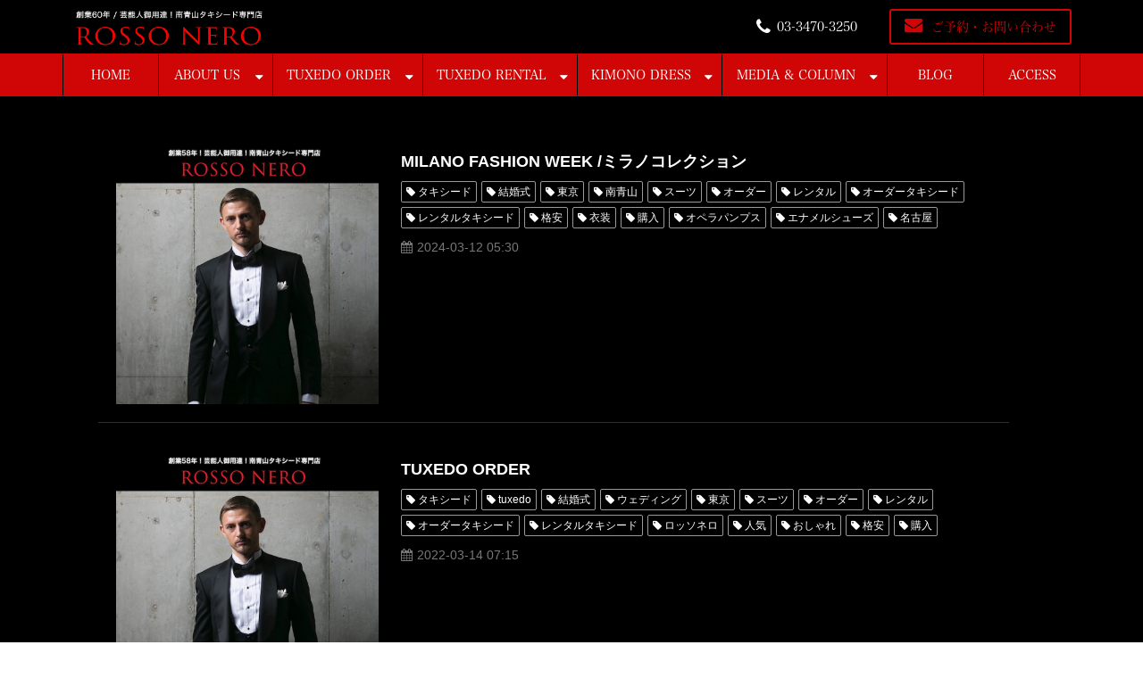

--- FILE ---
content_type: text/html; charset=utf-8
request_url: https://www.rossonero.jp/__/tags/%E3%82%BF%E3%82%AD%E3%82%B7%E3%83%BC%E3%83%89%E3%82%AA%E3%83%BC%E3%83%80%E3%83%BC%E5%90%8D%E5%8F%A4%E5%B1%8B
body_size: 14284
content:
<!DOCTYPE html><html lang="ja"><head><meta charSet="utf-8"/><meta name="viewport" content="width=device-width"/><meta property="og:locale" content="ja_JP"/><meta property="og:type" content="article"/><meta property="og:title" content="タキシードオーダー名古屋"/><meta property="og:description" content=""/><meta property="og:site_name" content="南青山オーダータキシード専門店ロッソネロ｜オーダー・レンタル｜東京・名古屋｜新郎・結婚式・パーティー・スーツ"/><meta property="twitter:card" content="summary_large_image"/><meta property="twitter:title" content="タキシードオーダー名古屋"/><meta property="twitter:description" content=""/><meta property="og:image" content="https://ferret-one.akamaized.net/images/625a3e92283fb56c4bc8753a/large.jpeg?utime=1650081426"/><meta property="twitter:image" content="https://ferret-one.akamaized.net/images/625a3e92283fb56c4bc8753a/large.jpeg?utime=1650081426"/><title>タキシードオーダー名古屋</title><meta name="description" content=""/><link rel="canonical" href="https://www.rossonero.jp/__/tags/タキシードオーダー名古屋"/><meta property="og:url" content="https://www.rossonero.jp/__/tags/タキシードオーダー名古屋"/><link rel="shortcut icon" type="image/x-icon" href="https://ferret-one.akamaized.net/images/5bb31b14979afc6c60002916/original.jpeg?utime=1538464532"/><link rel="apple-touch-icon" href="https://ferret-one.akamaized.net/images/5bb31b14979afc6c60002916/original.jpeg?utime=1538464532"/><link href="https://ferret-one.akamaized.net/cms/website/build_20251223154906/css/theme/cms/navi/style.css" rel="stylesheet"/><link href="https://ferret-one.akamaized.net/cms/website/build_20251223154906/css/theme/cms/fo-base.css" rel="stylesheet"/><link href="https://ferret-one.akamaized.net/cms/website/build_20251223154906/css/font-awesome.min.css" rel="stylesheet"/><style class="colors-class-list"></style><link href="https://ferret-one.akamaized.net/cms/website/build_20251223154906/css/global.css" rel="stylesheet"/><link href="/__/custom_css/sites/c18092820636?utime=1768968930715" rel="stylesheet"/><link href="/__/custom_css/pages/60c2dec75e901739f96b60a3?utime=1768968930715" rel="stylesheet"/><meta name="next-head-count" content="25"/><script data-nscript="beforeInteractive">(function(w,d,s,l,i){w[l]=w[l]||[];w[l].push({'gtm.start':
    new Date().getTime(),event:'gtm.js'});var f=d.getElementsByTagName(s)[0],
    j=d.createElement(s),dl=l!='dataLayer'?'&l='+l:'';j.async=true;j.src=
    '//www.googletagmanager.com/gtm.js?id='+i+dl;f.parentNode.insertBefore(j,f);
    })(window,document,'script','dataLayer','GTM-5Z8L2BD');</script><link rel="preload" href="https://ferret-one.akamaized.net/cms/website/build_20251223154906/_next/static/css/3a2542541ae0a365.css" as="style"/><link rel="stylesheet" href="https://ferret-one.akamaized.net/cms/website/build_20251223154906/_next/static/css/3a2542541ae0a365.css" data-n-p=""/><link rel="preload" href="https://ferret-one.akamaized.net/cms/website/build_20251223154906/_next/static/css/86b167a98608df1a.css" as="style"/><link rel="stylesheet" href="https://ferret-one.akamaized.net/cms/website/build_20251223154906/_next/static/css/86b167a98608df1a.css" data-n-p=""/><noscript data-n-css=""></noscript><script defer="" nomodule="" src="https://ferret-one.akamaized.net/cms/website/build_20251223154906/_next/static/chunks/polyfills-c67a75d1b6f99dc8.js"></script><script src="https://ferret-one.akamaized.net/cms/website/build_20251223154906/javascripts/jquery-1.12.4.js" defer="" data-nscript="beforeInteractive"></script><script src="https://ferret-one.akamaized.net/cms/website/build_20251223154906/_next/static/chunks/webpack-a738e8c1c930f04e.js" defer=""></script><script src="https://ferret-one.akamaized.net/cms/website/build_20251223154906/_next/static/chunks/framework-79bce4a3a540b080.js" defer=""></script><script src="https://ferret-one.akamaized.net/cms/website/build_20251223154906/_next/static/chunks/main-f7336f9dc76502ff.js" defer=""></script><script src="https://ferret-one.akamaized.net/cms/website/build_20251223154906/_next/static/chunks/pages/_app-1c1efe28789e670d.js" defer=""></script><script src="https://ferret-one.akamaized.net/cms/website/build_20251223154906/_next/static/chunks/fec483df-e0f7afedb46a82ad.js" defer=""></script><script src="https://ferret-one.akamaized.net/cms/website/build_20251223154906/_next/static/chunks/1064-924f96e470c13a47.js" defer=""></script><script src="https://ferret-one.akamaized.net/cms/website/build_20251223154906/_next/static/chunks/1601-384935cec67d4297.js" defer=""></script><script src="https://ferret-one.akamaized.net/cms/website/build_20251223154906/_next/static/chunks/9257-a8076b1d1a5615f0.js" defer=""></script><script src="https://ferret-one.akamaized.net/cms/website/build_20251223154906/_next/static/chunks/131-01563986ccbef7bf.js" defer=""></script><script src="https://ferret-one.akamaized.net/cms/website/build_20251223154906/_next/static/chunks/6851-c311f6e494cfc678.js" defer=""></script><script src="https://ferret-one.akamaized.net/cms/website/build_20251223154906/_next/static/chunks/6915-fdceaa29a1ffee57.js" defer=""></script><script src="https://ferret-one.akamaized.net/cms/website/build_20251223154906/_next/static/chunks/7224-5cc81e69d876ceba.js" defer=""></script><script src="https://ferret-one.akamaized.net/cms/website/build_20251223154906/_next/static/chunks/7938-9b2941f070878cc5.js" defer=""></script><script src="https://ferret-one.akamaized.net/cms/website/build_20251223154906/_next/static/chunks/pages/website/%5BsiteName%5D/tags/%5BtagId%5D-9b62794f07462c45.js" defer=""></script><script src="https://ferret-one.akamaized.net/cms/website/build_20251223154906/_next/static/kz13Hgu_ifot1hNRU-nbp/_buildManifest.js" defer=""></script><script src="https://ferret-one.akamaized.net/cms/website/build_20251223154906/_next/static/kz13Hgu_ifot1hNRU-nbp/_ssgManifest.js" defer=""></script></head><body id="page-custom-css-id"><div id="__next" data-reactroot=""><noscript><iframe title="gtm" src="https://www.googletagmanager.com/ns.html?id=GTM-5Z8L2BD" height="0" width="0" style="display:none;visibility:hidden"></iframe></noscript><div id="page-show" page_title="HOME" form_page="false"></div><div id="page-analyse" data-id="60c2dec75e901739f96b60a3" style="display:none"></div><div class="navi-002-01 custom_navi"><header class="clearfix" role="banner" id="navigations"><div class="inner"><div class="navigation-cont clearfix"><div class="logo"><h1><a href="https://rossonero.jp"><img src="https://ferret-one.akamaized.net/images/6268cef85a04de07b79f7089/original.jpeg?utime=1651035896" alt="南青山オーダータキシード専門店ロッソネロ｜オーダー・レンタル｜東京・名古屋｜新郎・結婚式・パーティー・スーツ" width="1549" height="288"/></a></h1></div><div class="cont"><div class="row row-1"><div class="col col-1" style="width:67.10526315789474%"><div class="component component-1 custom_button tel icon button"><div class="button-cont right"><a href="http://TEL:03-3470-3250" target="_self" class="right size-s white" style="font-size:">03-3470-3250</a></div></div></div><div class="col col-2" style="padding:0px 0px 0px 0px;width:32.89473684210527%"><div class="component component-1 custom_button contact icon button"><div class="button-cont center"><a href="/contact" target="_self" class="center size-s blue" style="font-size:14px">ご予約・お問い合わせ</a></div></div></div></div></div></div><nav class="main-menu navigation-hide-border navigation-font-family pc" style="font-family:;height:;min-height:;padding:;margin:;border:;overflow:;justify-content:"><ul class="clearfix"><li class="level-01"><a href="/home">HOME</a></li><li class="level-01-trigger"><a href="/aboutus">ABOUT US</a><ul class="level-01-cont"><li class="level-02"><a href="/aboutus/concept">CONCEPT</a></li><li class="level-02"><a href="/aboutus/designer">DESIGNER</a></li><li class="level-02"><a href="/aboutus/companyprofile">COMPANY PROFILE</a></li><li class="level-02"><a href="/recruitment">RECRUITMENT</a></li><li class="level-02"><a href="/rossonero_tokyo">ROSSONERO TOKYO</a></li><li class="level-02"><a href="/yokohama">ROSSONERO YOKOHAMA</a></li><li class="level-02"><a href="/nagoya">ROSSONERO NAGOYA</a></li><li class="level-02"><a href="/takamatsu">ROSSONERO TAKAMATSU</a></li><li class="level-02"><a href="/tuxedo_collection">TUXEDO COLLECTION</a></li><li class="level-02-trigger"><a href="/tuxedo_ranking">TUXEDO RANKING</a><ul class="level-02-cont"><li class="level-03"><a href="/txranking01">ロッソネロ人気NO.1 ブラックタキシード</a></li><li class="level-03"><a href="/txranking02">ロッソネロ人気NO.2 ネイビータキシード</a></li><li class="level-03"><a href="/txranking03">ロッソネロ人気NO.3 ボルドータキシード</a></li><li class="level-03"><a href="/txranking04">ロッソネロ人気No.4のホワイトダイヤタキシード</a></li><li class="level-03"><a href="/txranking05">ロッソネロ人気No.5のボルドーベロアタキシード</a></li><li class="level-03"><a href="/txranking06">ロッソネロ人気No.6のブルータキシード</a></li><li class="level-03"><a href="/txranking07">ロッソネロ人気No.7のダークグレータキシード</a></li><li class="level-03"><a href="/txranking08">ロッソネロ人気No.8のグリーンタキシード</a></li><li class="level-03"><a href="/txranking09">ロッソネロ人気No.9のホワイトタキシード</a></li></ul></li><li class="level-02"><a href="/ordertuxedo">ORDER TUXEDO</a></li><li class="level-02"><a href="/rental-tuxedo">RENTAL TUXEDO</a></li></ul></li><li class="level-01-trigger"><a href="/order">TUXEDO ORDER</a><ul class="level-01-cont"><li class="level-02"><a href="/order/wedding_tuxedo">WEDDING TUXEDO/ウェディング タキシード</a></li><li class="level-02"><a href="/order/formal_tuxedo">FORMAL TUXEDO/フォーマル タキシード</a></li><li class="level-02"><a href="/order/morningcoat1">MORNING COAT/モーニングコート</a></li><li class="level-02"><a href="/order/tailcoat">TAIL COAT/燕尾服・テールコート</a></li><li class="level-02"><a href="/order/directorssuit">DIRECTOR&#x27;S SUIT/ディレクターズスーツ</a></li><li class="level-02"><a href="/ordersuit">ORDER SUIT/オーダースーツ</a></li><li class="level-02"><a href="/tuxedo_kikonashikata">タキシード着こなし方</a></li><li class="level-02"><a href="/ordertuxedo_system">オーダータキシードの流れ</a></li></ul></li><li class="level-01-trigger"><a href="/rental">TUXEDO RENTAL</a><ul class="level-01-cont"><li class="level-02"><a href="/rental/wedding_tuxedo">WEDDING TUXEDO/ウェディング タキシード</a></li><li class="level-02"><a href="/rental/formal_tuxedo">FORMAL TUXEDO/フォーマル タキシード</a></li><li class="level-02"><a href="/rental/morningcoat">MORNING COAT/モーニングコート</a></li><li class="level-02"><a href="/rental/directors_suit">DIRECTOR&#x27;S SUIT/ディレクターズスーツ</a></li><li class="level-02"><a href="/rental/tailcoat">TAIL COAT/燕尾服・テールコート</a></li></ul></li><li class="level-01-trigger"><a href="/kimonodress1">KIMONO DRESS</a><ul class="level-01-cont"><li class="level-02"><a href="/rental/weddingdress">KIMONO WEDDING DRESS RENTAL/着物ウエディングドレス レンタル</a></li></ul></li><li class="level-01-trigger"><a href="/media">MEDIA &amp; COLUMN</a><ul class="level-01-cont"><li class="level-02-trigger"><a href="/wedding">COLUMN</a><ul class="level-02-cont"><li class="level-03-trigger"><a href="/wedding_column">WEDDING / ウエディング</a><ul class="level-03-cont"><li class="level-04"><a href="/wedding/ninki">結婚式で新郎に人気なタキシードは？</a></li><li class="level-04"><a href="/tuxedo_shoes">タキシード靴の正しい選び方とは？</a></li></ul></li><li class="level-03-trigger"><a href="/party1">PARTY / パーティー</a><ul class="level-03-cont"><li class="level-04"><a href="/tuxedo_graduation_prom">プロムには、タキシードで参加しよう！</a></li><li class="level-04"><a href="/graduation">卒業式 / 卒業パーティーには、タキシードで参加しよう！</a></li><li class="level-04"><a href="/tuxedo_coming_of_age_ceremony">成人式には、タキシードを着よう！</a></li></ul></li><li class="level-03"><a href="/wedding_photo">WEDDING PHOTO</a></li><li class="level-03"><a href="/customers_voice">CUSTOMER&#x27;S VOICE / お客様の声</a></li><li class="level-03"><a href="/question">Q&amp;A</a></li></ul></li><li class="level-02"><a href="/media/milanofashionweekwomens">MILANO FASHION WEEK /ミラノコレクション</a></li></ul></li><li class="level-01"><a href="/column">BLOG</a></li><li class="level-01"><a href="/access">ACCESS</a></li></ul></nav></div></header></div><div class="clearfix theme-fo-base v2-0 no-header no-breadcrumbs" id="fo-base"><div class="wrapper clearfix none page-60c2dec75e901739f96b60a3"><div class="contents"><div class="entry-list tag-preview styles_preview__H7Kl8"><article itemscope="" itemType="https://schema.org/Article"><div class="article-thumbnail"><a href="/media/milanofashionweekwomens"><img loading="lazy" id="" src="https://ferret-one.akamaized.net/images/61f4cc4e6b24a8743f08b6b1/large.jpeg?utime=1643433039" alt="" class="" height="630" width="630" role="presentation"/></a></div><div class="article-cont"><h2 class="article-title" itemProp="headline"><a href="/media/milanofashionweekwomens">MILANO FASHION WEEK /ミラノコレクション</a></h2><div class="article-meta-info"><p class="tag-lists clearfix"><a href="/__/tags/%E3%82%BF%E3%82%AD%E3%82%B7%E3%83%BC%E3%83%89" class="article-tags">タキシード</a><a href="/__/tags/%E7%B5%90%E5%A9%9A%E5%BC%8F" class="article-tags">結婚式</a><a href="/__/tags/%E6%9D%B1%E4%BA%AC" class="article-tags">東京</a><a href="/__/tags/%E5%8D%97%E9%9D%92%E5%B1%B1" class="article-tags">南青山</a><a href="/__/tags/%E3%82%B9%E3%83%BC%E3%83%84" class="article-tags">スーツ</a><a href="/__/tags/%E3%82%AA%E3%83%BC%E3%83%80%E3%83%BC" class="article-tags">オーダー</a><a href="/__/tags/%E3%83%AC%E3%83%B3%E3%82%BF%E3%83%AB" class="article-tags">レンタル</a><a href="/__/tags/%E3%82%AA%E3%83%BC%E3%83%80%E3%83%BC%E3%82%BF%E3%82%AD%E3%82%B7%E3%83%BC%E3%83%89" class="article-tags">オーダータキシード</a><a href="/__/tags/%E3%83%AC%E3%83%B3%E3%82%BF%E3%83%AB%E3%82%BF%E3%82%AD%E3%82%B7%E3%83%BC%E3%83%89" class="article-tags">レンタルタキシード</a><a href="/__/tags/%E6%A0%BC%E5%AE%89" class="article-tags">格安</a><a href="/__/tags/%E8%A1%A3%E8%A3%85" class="article-tags">衣装</a><a href="/__/tags/%E8%B3%BC%E5%85%A5" class="article-tags">購入</a><a href="/__/tags/%E3%82%AA%E3%83%9A%E3%83%A9%E3%83%91%E3%83%B3%E3%83%97%E3%82%B9" class="article-tags">オペラパンプス</a><a href="/__/tags/%E3%82%A8%E3%83%8A%E3%83%A1%E3%83%AB%E3%82%B7%E3%83%A5%E3%83%BC%E3%82%BA" class="article-tags">エナメルシューズ</a><a href="/__/tags/%E5%90%8D%E5%8F%A4%E5%B1%8B" class="article-tags">名古屋</a><a href="/__/tags/%E3%82%AA%E3%83%BC%E3%83%80%E3%83%BC%E3%82%BF%E3%82%AD%E3%82%B7%E3%83%BC%E3%83%89%E6%9D%B1%E4%BA%AC" class="article-tags">オーダータキシード東京</a><a href="/__/tags/%E3%82%AA%E3%83%BC%E3%83%80%E3%83%BC%E3%82%BF%E3%82%AD%E3%82%B7%E3%83%BC%E3%83%89%E5%90%8D%E5%8F%A4%E5%B1%8B" class="article-tags">オーダータキシード名古屋</a><a href="/__/tags/%E3%83%AC%E3%83%B3%E3%82%BF%E3%83%AB%E3%82%BF%E3%82%AD%E3%82%B7%E3%83%BC%E3%83%89%E6%9D%B1%E4%BA%AC" class="article-tags">レンタルタキシード東京</a><a href="/__/tags/%E3%83%AC%E3%83%B3%E3%82%BF%E3%83%AB%E3%82%BF%E3%82%AD%E3%82%B7%E3%83%BC%E3%83%89%E5%90%8D%E5%8F%A4%E5%B1%8B" class="article-tags">レンタルタキシード名古屋</a><a href="/__/tags/%E3%82%BF%E3%82%AD%E3%82%B7%E3%83%BC%E3%83%89%E3%83%AC%E3%83%B3%E3%82%BF%E3%83%AB" class="article-tags">タキシードレンタル</a><a href="/__/tags/%E3%82%BF%E3%82%AD%E3%82%B7%E3%83%BC%E3%83%89%E3%82%AA%E3%83%BC%E3%83%80%E3%83%BC%E6%9D%B1%E4%BA%AC" class="article-tags">タキシードオーダー東京</a><a href="/__/tags/%E3%82%BF%E3%82%AD%E3%82%B7%E3%83%BC%E3%83%89%E3%83%AC%E3%83%B3%E3%82%BF%E3%83%AB%E6%9D%B1%E4%BA%AC" class="article-tags">タキシードレンタル東京</a><a href="/__/tags/%E3%82%A8%E3%83%8A%E3%83%A1%E3%83%AB%E9%9D%B4" class="article-tags">エナメル靴</a><a href="/__/tags/%E3%82%BF%E3%82%AD%E3%82%B7%E3%83%BC%E3%83%89%E3%82%AA%E3%83%BC%E3%83%80%E3%83%BC%E5%90%8D%E5%8F%A4%E5%B1%8B" class="article-tags">タキシードオーダー名古屋</a><a href="/__/tags/%E3%82%BF%E3%82%AD%E3%82%B7%E3%83%BC%E3%83%89%E3%83%AC%E3%83%B3%E3%82%BF%E3%83%AB%E5%90%8D%E5%8F%A4%E5%B1%8B" class="article-tags">タキシードレンタル名古屋</a><a href="/__/tags/%E6%AD%A3%E7%B5%B1%E6%B4%BE" class="article-tags">正統派</a><a href="/__/tags/%E3%83%80%E3%83%8B%E3%82%A8%E3%83%AB%E3%82%AF%E3%83%AC%E3%82%A4%E3%82%B0" class="article-tags">ダニエルクレイグ</a><a href="/__/tags/%E5%9F%BC%E7%8E%89" class="article-tags">埼玉</a><a href="/__/tags/%E7%A5%9E%E5%A5%88%E5%B7%9D" class="article-tags">神奈川</a><a href="/__/tags/%E9%96%A2%E6%9D%B1" class="article-tags">関東</a><a href="/__/tags/%E3%82%AA%E3%83%BC%E3%83%80%E3%83%BC%E3%82%BF%E3%82%AD%E3%82%B7%E3%83%BC%E3%83%89%E6%A8%AA%E6%B5%9C" class="article-tags">オーダータキシード横浜</a><a href="/__/tags/%E3%83%AC%E3%83%B3%E3%82%BF%E3%83%AB%E3%82%BF%E3%82%AD%E3%82%B7%E3%83%BC%E3%83%89%E6%A8%AA%E6%B5%9C" class="article-tags">レンタルタキシード横浜</a><a href="/__/tags/%E3%82%BF%E3%82%AD%E3%82%B7%E3%83%BC%E3%83%89%E3%82%AA%E3%83%BC%E3%83%80%E3%83%BC%E6%A8%AA%E6%B5%9C" class="article-tags">タキシードオーダー横浜</a><a href="/__/tags/%E3%82%BF%E3%82%AD%E3%82%B7%E3%83%BC%E3%83%89%E3%83%AC%E3%83%B3%E3%82%BF%E3%83%AB%E6%A8%AA%E6%B5%9C" class="article-tags">タキシードレンタル横浜</a></p><span class="post-date"><time dateTime="2024-03-12T05:30:55.000Z" itemProp="datePublished">2024-03-12 05:30</time></span></div></div></article><article itemscope="" itemType="https://schema.org/Article"><div class="article-thumbnail"><a href="/order"><img loading="lazy" id="" src="https://ferret-one.akamaized.net/images/61f4cc4e6b24a8743f08b6b1/large.jpeg?utime=1643433039" alt="" class="" height="630" width="630" role="presentation"/></a></div><div class="article-cont"><h2 class="article-title" itemProp="headline"><a href="/order">TUXEDO ORDER</a></h2><div class="article-meta-info"><p class="tag-lists clearfix"><a href="/__/tags/%E3%82%BF%E3%82%AD%E3%82%B7%E3%83%BC%E3%83%89" class="article-tags">タキシード</a><a href="/__/tags/tuxedo" class="article-tags">tuxedo</a><a href="/__/tags/%E7%B5%90%E5%A9%9A%E5%BC%8F" class="article-tags">結婚式</a><a href="/__/tags/%E3%82%A6%E3%82%A7%E3%83%87%E3%82%A3%E3%83%B3%E3%82%B0" class="article-tags">ウェディング</a><a href="/__/tags/%E6%9D%B1%E4%BA%AC" class="article-tags">東京</a><a href="/__/tags/%E3%82%B9%E3%83%BC%E3%83%84" class="article-tags">スーツ</a><a href="/__/tags/%E3%82%AA%E3%83%BC%E3%83%80%E3%83%BC" class="article-tags">オーダー</a><a href="/__/tags/%E3%83%AC%E3%83%B3%E3%82%BF%E3%83%AB" class="article-tags">レンタル</a><a href="/__/tags/%E3%82%AA%E3%83%BC%E3%83%80%E3%83%BC%E3%82%BF%E3%82%AD%E3%82%B7%E3%83%BC%E3%83%89" class="article-tags">オーダータキシード</a><a href="/__/tags/%E3%83%AC%E3%83%B3%E3%82%BF%E3%83%AB%E3%82%BF%E3%82%AD%E3%82%B7%E3%83%BC%E3%83%89" class="article-tags">レンタルタキシード</a><a href="/__/tags/%E3%83%AD%E3%83%83%E3%82%BD%E3%83%8D%E3%83%AD" class="article-tags">ロッソネロ</a><a href="/__/tags/%E4%BA%BA%E6%B0%97" class="article-tags">人気</a><a href="/__/tags/%E3%81%8A%E3%81%97%E3%82%83%E3%82%8C" class="article-tags">おしゃれ</a><a href="/__/tags/%E6%A0%BC%E5%AE%89" class="article-tags">格安</a><a href="/__/tags/%E8%B3%BC%E5%85%A5" class="article-tags">購入</a><a href="/__/tags/%E5%90%8D%E5%8F%A4%E5%B1%8B" class="article-tags">名古屋</a><a href="/__/tags/%E3%82%AA%E3%83%BC%E3%83%80%E3%83%BC%E3%82%BF%E3%82%AD%E3%82%B7%E3%83%BC%E3%83%89%E6%9D%B1%E4%BA%AC" class="article-tags">オーダータキシード東京</a><a href="/__/tags/%E3%82%AA%E3%83%BC%E3%83%80%E3%83%BC%E3%82%BF%E3%82%AD%E3%82%B7%E3%83%BC%E3%83%89%E5%90%8D%E5%8F%A4%E5%B1%8B" class="article-tags">オーダータキシード名古屋</a><a href="/__/tags/%E6%96%B0%E9%83%8E%E8%A1%A3%E8%A3%85" class="article-tags">新郎衣装</a><a href="/__/tags/%E3%83%AC%E3%83%B3%E3%82%BF%E3%83%AB%E3%82%BF%E3%82%AD%E3%82%B7%E3%83%BC%E3%83%89%E6%9D%B1%E4%BA%AC" class="article-tags">レンタルタキシード東京</a><a href="/__/tags/%E3%83%AC%E3%83%B3%E3%82%BF%E3%83%AB%E3%82%BF%E3%82%AD%E3%82%B7%E3%83%BC%E3%83%89%E5%90%8D%E5%8F%A4%E5%B1%8B" class="article-tags">レンタルタキシード名古屋</a><a href="/__/tags/%E3%82%BF%E3%82%AD%E3%82%B7%E3%83%BC%E3%83%89%E3%82%AA%E3%83%BC%E3%83%80%E3%83%BC" class="article-tags">タキシードオーダー</a><a href="/__/tags/%E3%82%BF%E3%82%AD%E3%82%B7%E3%83%BC%E3%83%89%E3%83%AC%E3%83%B3%E3%82%BF%E3%83%AB" class="article-tags">タキシードレンタル</a><a href="/__/tags/%E5%AE%89%E3%81%84" class="article-tags">安い</a><a href="/__/tags/%E3%82%BF%E3%82%AD%E3%82%B7%E3%83%BC%E3%83%89%E3%82%AA%E3%83%BC%E3%83%80%E3%83%BC%E6%9D%B1%E4%BA%AC" class="article-tags">タキシードオーダー東京</a><a href="/__/tags/%E3%82%BF%E3%82%AD%E3%82%B7%E3%83%BC%E3%83%89%E3%83%AC%E3%83%B3%E3%82%BF%E3%83%AB%E6%9D%B1%E4%BA%AC" class="article-tags">タキシードレンタル東京</a><a href="/__/tags/%E3%82%BF%E3%82%AD%E3%82%B7%E3%83%BC%E3%83%89%E3%82%AA%E3%83%BC%E3%83%80%E3%83%BC%E5%90%8D%E5%8F%A4%E5%B1%8B" class="article-tags">タキシードオーダー名古屋</a><a href="/__/tags/%E3%82%BF%E3%82%AD%E3%82%B7%E3%83%BC%E3%83%89%E3%83%AC%E3%83%B3%E3%82%BF%E3%83%AB%E5%90%8D%E5%8F%A4%E5%B1%8B" class="article-tags">タキシードレンタル名古屋</a></p><span class="post-date"><time dateTime="2022-03-14T07:15:37.000Z" itemProp="datePublished">2022-03-14 07:15</time></span></div></div></article><article itemscope="" itemType="https://schema.org/Article"><div class="article-thumbnail"><a href="/nagoya"><img loading="lazy" id="" src="https://ferret-one.akamaized.net/images/61f4cc4e6b24a8743f08b6b1/large.jpeg?utime=1643433039" alt="" class="" height="630" width="630" role="presentation"/></a></div><div class="article-cont"><h2 class="article-title" itemProp="headline"><a href="/nagoya">ROSSONERO NAGOYA</a></h2><div class="article-meta-info"><p class="tag-lists clearfix"><a href="/__/tags/%E3%82%BF%E3%82%AD%E3%82%B7%E3%83%BC%E3%83%89" class="article-tags">タキシード</a><a href="/__/tags/tuxedo" class="article-tags">tuxedo</a><a href="/__/tags/%E7%B5%90%E5%A9%9A%E5%BC%8F" class="article-tags">結婚式</a><a href="/__/tags/%E3%82%A6%E3%82%A7%E3%83%87%E3%82%A3%E3%83%B3%E3%82%B0" class="article-tags">ウェディング</a><a href="/__/tags/%E6%9D%B1%E4%BA%AC" class="article-tags">東京</a><a href="/__/tags/%E3%82%B9%E3%83%BC%E3%83%84" class="article-tags">スーツ</a><a href="/__/tags/%E3%82%AA%E3%83%BC%E3%83%80%E3%83%BC" class="article-tags">オーダー</a><a href="/__/tags/%E3%83%AC%E3%83%B3%E3%82%BF%E3%83%AB" class="article-tags">レンタル</a><a href="/__/tags/%E3%82%AA%E3%83%BC%E3%83%80%E3%83%BC%E3%82%BF%E3%82%AD%E3%82%B7%E3%83%BC%E3%83%89" class="article-tags">オーダータキシード</a><a href="/__/tags/%E3%83%AC%E3%83%B3%E3%82%BF%E3%83%AB%E3%82%BF%E3%82%AD%E3%82%B7%E3%83%BC%E3%83%89" class="article-tags">レンタルタキシード</a><a href="/__/tags/%E8%B3%BC%E5%85%A5" class="article-tags">購入</a><a href="/__/tags/%E5%90%8D%E5%8F%A4%E5%B1%8B" class="article-tags">名古屋</a><a href="/__/tags/%E6%84%9B%E7%9F%A5%E7%9C%8C" class="article-tags">愛知県</a><a href="/__/tags/%E6%9D%B1%E6%B5%B7" class="article-tags">東海</a><a href="/__/tags/%E3%82%AA%E3%83%BC%E3%83%80%E3%83%BC%E3%82%BF%E3%82%AD%E3%82%B7%E3%83%BC%E3%83%89%E5%90%8D%E5%8F%A4%E5%B1%8B" class="article-tags">オーダータキシード名古屋</a><a href="/__/tags/%E6%96%B0%E9%83%8E%E8%A1%A3%E8%A3%85" class="article-tags">新郎衣装</a><a href="/__/tags/%E3%83%AC%E3%83%B3%E3%82%BF%E3%83%AB%E3%82%BF%E3%82%AD%E3%82%B7%E3%83%BC%E3%83%89%E5%90%8D%E5%8F%A4%E5%B1%8B" class="article-tags">レンタルタキシード名古屋</a><a href="/__/tags/%E3%82%BF%E3%82%AD%E3%82%B7%E3%83%BC%E3%83%89%E3%82%AA%E3%83%BC%E3%83%80%E3%83%BC" class="article-tags">タキシードオーダー</a><a href="/__/tags/%E3%82%BF%E3%82%AD%E3%82%B7%E3%83%BC%E3%83%89%E3%83%AC%E3%83%B3%E3%82%BF%E3%83%AB" class="article-tags">タキシードレンタル</a><a href="/__/tags/007" class="article-tags">007</a><a href="/__/tags/%E3%82%BF%E3%82%AD%E3%82%B7%E3%83%BC%E3%83%89%E3%82%AA%E3%83%BC%E3%83%80%E3%83%BC%E5%90%8D%E5%8F%A4%E5%B1%8B" class="article-tags">タキシードオーダー名古屋</a><a href="/__/tags/%E3%82%BF%E3%82%AD%E3%82%B7%E3%83%BC%E3%83%89%E3%83%AC%E3%83%B3%E3%82%BF%E3%83%AB%E5%90%8D%E5%8F%A4%E5%B1%8B" class="article-tags">タキシードレンタル名古屋</a></p><span class="post-date"><time dateTime="2022-02-07T07:50:03.000Z" itemProp="datePublished">2022-02-07 07:50</time></span></div></div></article><article itemscope="" itemType="https://schema.org/Article"><div class="article-thumbnail"><a href="/home"><img loading="lazy" id="" src="https://ferret-one.akamaized.net/images/61f4cc4e6b24a8743f08b6b1/large.jpeg?utime=1643433039" alt="" class="" height="630" width="630" role="presentation"/></a></div><div class="article-cont"><h2 class="article-title" itemProp="headline"><a href="/home">HOME</a></h2><div class="article-meta-info"><p class="tag-lists clearfix"><a href="/__/tags/%E3%82%BF%E3%82%AD%E3%82%B7%E3%83%BC%E3%83%89" class="article-tags">タキシード</a><a href="/__/tags/%E7%B5%90%E5%A9%9A%E5%BC%8F" class="article-tags">結婚式</a><a href="/__/tags/%E6%96%B0%E9%83%8E" class="article-tags">新郎</a><a href="/__/tags/%E5%8D%97%E9%9D%92%E5%B1%B1" class="article-tags">南青山</a><a href="/__/tags/%E3%82%B9%E3%83%BC%E3%83%84" class="article-tags">スーツ</a><a href="/__/tags/%E3%82%AA%E3%83%BC%E3%83%80%E3%83%BC" class="article-tags">オーダー</a><a href="/__/tags/%E3%83%AC%E3%83%B3%E3%82%BF%E3%83%AB" class="article-tags">レンタル</a><a href="/__/tags/%E3%82%AA%E3%83%BC%E3%83%80%E3%83%BC%E3%82%BF%E3%82%AD%E3%82%B7%E3%83%BC%E3%83%89" class="article-tags">オーダータキシード</a><a href="/__/tags/%E3%83%AC%E3%83%B3%E3%82%BF%E3%83%AB%E3%82%BF%E3%82%AD%E3%82%B7%E3%83%BC%E3%83%89" class="article-tags">レンタルタキシード</a><a href="/__/tags/%E6%A0%BC%E5%AE%89" class="article-tags">格安</a><a href="/__/tags/%E8%A1%A3%E8%A3%85" class="article-tags">衣装</a><a href="/__/tags/%E8%B3%BC%E5%85%A5" class="article-tags">購入</a><a href="/__/tags/%E3%82%AA%E3%83%9A%E3%83%A9%E3%83%91%E3%83%B3%E3%83%97%E3%82%B9" class="article-tags">オペラパンプス</a><a href="/__/tags/%E3%82%A8%E3%83%8A%E3%83%A1%E3%83%AB%E3%82%B7%E3%83%A5%E3%83%BC%E3%82%BA" class="article-tags">エナメルシューズ</a><a href="/__/tags/tuxedos" class="article-tags">tuxedos</a><a href="/__/tags/%E3%82%AA%E3%83%BC%E3%83%80%E3%83%BC%E3%82%BF%E3%82%AD%E3%82%B7%E3%83%BC%E3%83%89%E6%9D%B1%E4%BA%AC" class="article-tags">オーダータキシード東京</a><a href="/__/tags/%E3%82%AA%E3%83%BC%E3%83%80%E3%83%BC%E3%82%BF%E3%82%AD%E3%82%B7%E3%83%BC%E3%83%89%E5%90%8D%E5%8F%A4%E5%B1%8B" class="article-tags">オーダータキシード名古屋</a><a href="/__/tags/%E6%96%B0%E9%83%8E%E8%A1%A3%E8%A3%85" class="article-tags">新郎衣装</a><a href="/__/tags/%E3%83%AC%E3%83%B3%E3%82%BF%E3%83%AB%E3%82%BF%E3%82%AD%E3%82%B7%E3%83%BC%E3%83%89%E6%9D%B1%E4%BA%AC" class="article-tags">レンタルタキシード東京</a><a href="/__/tags/%E3%83%AC%E3%83%B3%E3%82%BF%E3%83%AB%E3%82%BF%E3%82%AD%E3%82%B7%E3%83%BC%E3%83%89%E5%90%8D%E5%8F%A4%E5%B1%8B" class="article-tags">レンタルタキシード名古屋</a><a href="/__/tags/%E6%A8%AA%E6%B5%9C" class="article-tags">横浜</a><a href="/__/tags/christianroland" class="article-tags">christianroland</a><a href="/__/tags/%E3%82%AF%E3%83%AA%E3%82%B9%E3%83%81%E3%83%A3%E3%83%B3%E3%83%AD%E3%83%BC%E3%83%A9%E3%83%B3%E3%83%89" class="article-tags">クリスチャンローランド</a><a href="/__/tags/%E3%82%AD%E3%83%A3%E3%83%B3%E3%83%9A%E3%83%BC%E3%83%B3" class="article-tags">キャンペーン</a><a href="/__/tags/%E3%82%BF%E3%82%AD%E3%82%B7%E3%83%BC%E3%83%89%E3%82%AA%E3%83%BC%E3%83%80%E3%83%BC" class="article-tags">タキシードオーダー</a><a href="/__/tags/%E3%82%BF%E3%82%AD%E3%82%B7%E3%83%BC%E3%83%89%E3%83%AC%E3%83%B3%E3%82%BF%E3%83%AB" class="article-tags">タキシードレンタル</a><a href="/__/tags/%E3%83%AA%E3%83%A1%E3%82%A4%E3%82%AF" class="article-tags">リメイク</a><a href="/__/tags/%E5%AE%89%E3%81%84" class="article-tags">安い</a><a href="/__/tags/007" class="article-tags">007</a><a href="/__/tags/%E3%82%BF%E3%82%AD%E3%82%B7%E3%83%BC%E3%83%89%E3%82%AA%E3%83%BC%E3%83%80%E3%83%BC%E6%9D%B1%E4%BA%AC" class="article-tags">タキシードオーダー東京</a><a href="/__/tags/%E3%82%BF%E3%82%AD%E3%82%B7%E3%83%BC%E3%83%89%E3%83%AC%E3%83%B3%E3%82%BF%E3%83%AB%E6%9D%B1%E4%BA%AC" class="article-tags">タキシードレンタル東京</a><a href="/__/tags/%E3%82%BF%E3%82%AD%E3%82%B7%E3%83%BC%E3%83%89%E9%9D%B4" class="article-tags">タキシード靴</a><a href="/__/tags/%E3%82%BF%E3%82%AD%E3%82%B7%E3%83%BC%E3%83%89%E3%82%B7%E3%83%A5%E3%83%BC%E3%82%BA" class="article-tags">タキシードシューズ</a><a href="/__/tags/%E3%82%A8%E3%83%8A%E3%83%A1%E3%83%AB%E9%9D%B4" class="article-tags">エナメル靴</a><a href="/__/tags/%E9%9D%92%E5%B1%B1" class="article-tags">青山</a><a href="/__/tags/%E3%82%BF%E3%82%AD%E3%82%B7%E3%83%BC%E3%83%89%E3%82%AA%E3%83%BC%E3%83%80%E3%83%BC%E5%90%8D%E5%8F%A4%E5%B1%8B" class="article-tags">タキシードオーダー名古屋</a><a href="/__/tags/%E3%82%BF%E3%82%AD%E3%82%B7%E3%83%BC%E3%83%89%E3%83%AC%E3%83%B3%E3%82%BF%E3%83%AB%E5%90%8D%E5%8F%A4%E5%B1%8B" class="article-tags">タキシードレンタル名古屋</a><a href="/__/tags/%E6%AD%A3%E7%B5%B1%E6%B4%BE" class="article-tags">正統派</a><a href="/__/tags/%E3%83%80%E3%83%8B%E3%82%A8%E3%83%AB%E3%82%AF%E3%83%AC%E3%82%A4%E3%82%B0" class="article-tags">ダニエルクレイグ</a><a href="/__/tags/%E5%9F%BC%E7%8E%89" class="article-tags">埼玉</a><a href="/__/tags/%E7%A5%9E%E5%A5%88%E5%B7%9D" class="article-tags">神奈川</a><a href="/__/tags/%E9%96%A2%E6%9D%B1" class="article-tags">関東</a><a href="/__/tags/%E3%83%9F%E3%83%A9%E3%83%8E%E3%82%B3%E3%83%AC%E3%82%AF%E3%82%B7%E3%83%A7%E3%83%B3" class="article-tags">ミラノコレクション</a><a href="/__/tags/MILANOFASHIONWEEK" class="article-tags">MILANOFASHIONWEEK</a><a href="/__/tags/%E3%81%8A%E3%81%99%E3%81%99%E3%82%81" class="article-tags">おすすめ</a><a href="/__/tags/%E3%82%B7%E3%83%A7%E3%83%83%E3%83%97%E3%81%AE%E9%81%B8%E3%81%B3%E6%96%B9" class="article-tags">ショップの選び方</a><a href="/__/tags/%E5%80%A4%E6%AE%B5" class="article-tags">値段</a><a href="/__/tags/%E3%82%AA%E3%83%BC%E3%83%80%E3%83%BC%E3%83%A1%E3%82%A4%E3%83%89%E3%82%BF%E3%82%AD%E3%82%B7%E3%83%BC%E3%83%89" class="article-tags">オーダーメイドタキシード</a></p><span class="post-date"><time dateTime="2021-06-11T03:56:03.000Z" itemProp="datePublished">2021-06-11 03:56</time></span></div></div></article></div></div></div><div class="foot custom_foot"><div class="foot-cont"><div class="row row-1 text-center"><div class="col col-1" style="width:50%"><div class="component component-1 image resizeable-comp align-left" style="text-align:left"><img loading="lazy" id="" src="https://ferret-one.akamaized.net/images/5bf7e8795b3a433771002a1e/original.png?utime=1542973561" alt="" class="" style="width:250px;border-radius:0;max-width:100%" height="154" width="474" role="presentation"/></div><div class="component component-2 richtext"><p class="typesquare_tags typesquare_tags typesquare_tags typesquare_tags typesquare_tags typesquare_tags typesquare_tags typesquare_tags typesquare_tags typesquare_tags typesquare_tags typesquare_tags typesquare_tags typesquare_tags typesquare_tags typesquare_tags typesquare_tags typesquare_tags typesquare_tags typesquare_tags typesquare_tags typesquare_tags typesquare_tags typesquare_tags typesquare_tags typesquare_tags typesquare_tags typesquare_tags typesquare_tags typesquare_tags typesquare_tags typesquare_tags typesquare_tags typesquare_tags typesquare_tags typesquare_tags typesquare_tags typesquare_tags typesquare_tags typesquare_tags typesquare_tags typesquare_tags typesquare_tags typesquare_tags typesquare_tags typesquare_tags typesquare_tags typesquare_tags typesquare_tags typesquare_tags typesquare_tags typesquare_tags typesquare_tags typesquare_tags typesquare_tags typesquare_tags typesquare_tags" style="text-align: right;"><span class="typesquare_tags typesquare_tags typesquare_tags typesquare_tags typesquare_tags typesquare_tags typesquare_tags typesquare_tags typesquare_tags typesquare_tags typesquare_tags typesquare_tags typesquare_tags typesquare_tags typesquare_tags typesquare_tags typesquare_tags typesquare_tags typesquare_tags typesquare_tags typesquare_tags typesquare_tags typesquare_tags typesquare_tags typesquare_tags typesquare_tags typesquare_tags typesquare_tags typesquare_tags typesquare_tags typesquare_tags typesquare_tags typesquare_tags typesquare_tags typesquare_tags typesquare_tags typesquare_tags typesquare_tags typesquare_tags typesquare_tags typesquare_tags typesquare_tags typesquare_tags typesquare_tags typesquare_tags typesquare_tags typesquare_tags typesquare_tags typesquare_tags typesquare_tags typesquare_tags typesquare_tags typesquare_tags" style="color:#ffff00;"><span class="typesquare_tags typesquare_tags typesquare_tags typesquare_tags typesquare_tags typesquare_tags typesquare_tags typesquare_tags typesquare_tags typesquare_tags typesquare_tags typesquare_tags typesquare_tags typesquare_tags typesquare_tags typesquare_tags typesquare_tags typesquare_tags typesquare_tags typesquare_tags typesquare_tags typesquare_tags typesquare_tags typesquare_tags typesquare_tags typesquare_tags typesquare_tags typesquare_tags typesquare_tags typesquare_tags typesquare_tags typesquare_tags typesquare_tags typesquare_tags typesquare_tags typesquare_tags typesquare_tags typesquare_tags typesquare_tags typesquare_tags typesquare_tags typesquare_tags typesquare_tags typesquare_tags typesquare_tags typesquare_tags typesquare_tags typesquare_tags typesquare_tags typesquare_tags typesquare_tags typesquare_tags typesquare_tags" style="font-size:14px;"><strong class="typesquare_tags typesquare_tags typesquare_tags typesquare_tags typesquare_tags typesquare_tags typesquare_tags typesquare_tags typesquare_tags typesquare_tags typesquare_tags typesquare_tags typesquare_tags typesquare_tags typesquare_tags typesquare_tags typesquare_tags typesquare_tags typesquare_tags typesquare_tags typesquare_tags typesquare_tags typesquare_tags typesquare_tags typesquare_tags typesquare_tags typesquare_tags typesquare_tags typesquare_tags typesquare_tags typesquare_tags typesquare_tags typesquare_tags typesquare_tags typesquare_tags typesquare_tags typesquare_tags typesquare_tags typesquare_tags typesquare_tags typesquare_tags typesquare_tags typesquare_tags typesquare_tags typesquare_tags typesquare_tags typesquare_tags typesquare_tags typesquare_tags typesquare_tags typesquare_tags typesquare_tags typesquare_tags">Tuxedo Atelier ROSSO NERO</strong></span></span><br>
<span class="typesquare_tags typesquare_tags typesquare_tags typesquare_tags typesquare_tags typesquare_tags typesquare_tags typesquare_tags typesquare_tags typesquare_tags typesquare_tags typesquare_tags typesquare_tags typesquare_tags typesquare_tags typesquare_tags typesquare_tags typesquare_tags typesquare_tags typesquare_tags typesquare_tags typesquare_tags typesquare_tags typesquare_tags typesquare_tags typesquare_tags typesquare_tags typesquare_tags typesquare_tags typesquare_tags typesquare_tags typesquare_tags typesquare_tags typesquare_tags typesquare_tags typesquare_tags typesquare_tags typesquare_tags typesquare_tags typesquare_tags typesquare_tags typesquare_tags typesquare_tags typesquare_tags typesquare_tags typesquare_tags typesquare_tags typesquare_tags typesquare_tags typesquare_tags typesquare_tags typesquare_tags typesquare_tags"><a class="typesquare_tags typesquare_tags typesquare_tags typesquare_tags typesquare_tags typesquare_tags typesquare_tags typesquare_tags typesquare_tags typesquare_tags typesquare_tags typesquare_tags typesquare_tags typesquare_tags typesquare_tags typesquare_tags typesquare_tags typesquare_tags typesquare_tags typesquare_tags typesquare_tags typesquare_tags typesquare_tags typesquare_tags typesquare_tags typesquare_tags typesquare_tags typesquare_tags typesquare_tags typesquare_tags typesquare_tags typesquare_tags typesquare_tags typesquare_tags typesquare_tags typesquare_tags typesquare_tags typesquare_tags typesquare_tags typesquare_tags typesquare_tags typesquare_tags typesquare_tags typesquare_tags typesquare_tags typesquare_tags typesquare_tags typesquare_tags typesquare_tags typesquare_tags typesquare_tags typesquare_tags typesquare_tags" data-hu-actiontype="" data-hu-event="" data-hu-label="" data-lp-cta="false" href="//www.rossonero.jp/access" target="_self"><span class="typesquare_tags typesquare_tags typesquare_tags typesquare_tags typesquare_tags typesquare_tags typesquare_tags typesquare_tags typesquare_tags typesquare_tags typesquare_tags typesquare_tags typesquare_tags typesquare_tags typesquare_tags typesquare_tags typesquare_tags typesquare_tags typesquare_tags typesquare_tags typesquare_tags typesquare_tags typesquare_tags typesquare_tags typesquare_tags typesquare_tags" style="color:#ffff00;">＜タキシードアトリエ ロッソネロ 南青山本店＞</span></a></span> 東京都港区南青山4-17-33-306<br>
TEL：03-3470-3250<br>
OPEN：（平日）11:00～20:00<br>
（土日・祝日） 10:00〜20:00<br>
（ご予約制/電話受付 19:00迄）<br>
定休日：火曜日<br>
&nbsp;<a class="typesquare_tags typesquare_tags typesquare_tags typesquare_tags typesquare_tags typesquare_tags typesquare_tags typesquare_tags typesquare_tags typesquare_tags typesquare_tags typesquare_tags typesquare_tags typesquare_tags typesquare_tags typesquare_tags typesquare_tags typesquare_tags typesquare_tags typesquare_tags typesquare_tags typesquare_tags typesquare_tags typesquare_tags typesquare_tags typesquare_tags typesquare_tags typesquare_tags typesquare_tags typesquare_tags typesquare_tags typesquare_tags typesquare_tags typesquare_tags typesquare_tags typesquare_tags typesquare_tags typesquare_tags typesquare_tags typesquare_tags typesquare_tags typesquare_tags typesquare_tags typesquare_tags typesquare_tags typesquare_tags typesquare_tags typesquare_tags typesquare_tags typesquare_tags typesquare_tags typesquare_tags typesquare_tags" data-hu-actiontype="" data-hu-event="" data-hu-label="" data-lp-cta="false" href="//www.rossonero.jp/nagoya" target="_self"><span class="typesquare_tags typesquare_tags typesquare_tags typesquare_tags typesquare_tags typesquare_tags typesquare_tags typesquare_tags typesquare_tags typesquare_tags typesquare_tags typesquare_tags typesquare_tags typesquare_tags typesquare_tags typesquare_tags typesquare_tags typesquare_tags typesquare_tags typesquare_tags typesquare_tags typesquare_tags typesquare_tags typesquare_tags typesquare_tags typesquare_tags typesquare_tags typesquare_tags typesquare_tags typesquare_tags" style="color:#ffff00;">＜タキシードアトリエ ロッソネロ 名古屋店＞</span></a>愛知県名古屋市北区水草町1-60 3F<br>
TEL：052-912-5801<br>
OPEN：（平日）11:00～20:00<br>
（土日・祝日） 10:00〜20:00<br>
（ご予約制/電話受付 19:00迄）</p>
</div></div><div class="col col-2" style="width:50%"><div class="component component-1 text-right list horizontal none" style="border:#000000"><ul style="overflow-wrap:break-word"><li><a href="/ordertuxedo2" target="_self">HOME</a></li><li><a href="/aboutus" target="_self">ABOUT US</a></li><li><a href="/aboutus/concept" target="_self">CONCEPT</a></li><li><a href="/aboutus/designer" target="_self">DESIGNER</a></li><li><a href="/aboutus/companyprofile" target="_self">COMPANY PROFILE</a></li><li><a href="/order" target="_self">ORDER</a></li><li><a href="/rental" target="_self">RENTAL</a></li><li><a href="/wedding" target="_self">WEDDING</a></li><li><a href="/sns" target="_self">SNS</a></li><li><a href="/contact" target="_self">CONTACT</a></li><li><a href="/privacypolicy" target="_self">PRIVACY POLICY</a></li></ul></div></div></div><div class="row row-2 spOnly"><div class="col col-1" style="width:100%"><div class="component component-1 image resizeable-comp align-center" style="text-align:center"><a href="https://www.facebook.com/tuxedo.rossonero/" rel="noopener" target="_blank"><img loading="lazy" id="" src="https://ferret-one.akamaized.net/images/5be8ea5d979afc3976001057/original.png?utime=1541991005" alt="" class="" style="width:auto;border-radius:0;max-width:100%" height="126" width="126" role="presentation"/></a></div><div class="component component-2 image resizeable-comp align-center" style="text-align:center"><a href="https://www.instagram.com/tuxedo_collection_rossonero/" rel="noopener" target="_blank"><img loading="lazy" id="" src="https://ferret-one.akamaized.net/images/5be514ac7f0ebd49e70027b2/original.png?utime=1541739692" alt="" class="" style="width:auto;border-radius:0;max-width:100%" height="126" width="126" role="presentation"/></a></div><div class="component component-3 image resizeable-comp align-center" style="text-align:center"><a href="https://www.youtube.com/channel/UC0JliYrxA44GtziIkEM1Avg/videos" rel="noopener" target="_blank"><img loading="lazy" id="" src="https://ferret-one.akamaized.net/images/5be8ea85979afc3976001106/original.png?utime=1541991045" alt="" class="" style="width:auto;border-radius:0;max-width:100%" height="126" width="126" role="presentation"/></a></div></div></div></div><div class="foot-copyright"><p>© ROSSO NERO. All Rights Reserved.</p></div></div></div></div><script id="__NEXT_DATA__" type="application/json">{"props":{"pageProps":{"useTemplate":false,"site":{"_id":"5bad85035b3a43173c009d06","name":"c18092820636","title":"南青山オーダータキシード専門店ロッソネロ｜オーダー・レンタル｜東京・名古屋｜新郎・結婚式・パーティー・スーツ","public_powered_link":false,"theme":{"_id":"58b4cf57256aa667ab000000","color":"FFFFFF","name":"fo-base","display_name":"ferretOneBase","image_content_type":"image/png","image_file_size":"613048","image_fingerprint":"","status":true,"updated_at":"2020-11-05T01:49:34.534Z","created_at":"2017-02-28T01:16:07.730Z","is_sub_theme":false,"is_admin_theme":false,"theme_type":"","site_type_id":"undefined","description":""},"cms_ver":"v2-0","semantic_html":false,"use_theme_navi_css":true,"js_script_enable":false,"google_tagmanager_id":"GTM-5Z8L2BD","show_top_breadcrumb":false,"favicon_id":"5bb31b14979afc6c60002915","webclip_id":"5bb31b14979afc6c60002915","public_with_test_mode":false,"access_tracking":true,"rss_feed":"","domain":"www.rossonero.jp","google_webmaster_content":"loyrSCASgKggijoh0CDHidrYzRhvq7e89K3c-2frEDs","ogp_image_id":"625a3e92283fb56c4bc8753a","allow_sanitize":true,"cert":{"_id":"5c2741015b3a433f5e00ba69","status":"free_cert","expires_at":"2026-03-17T15:00:00.000Z","current_domain":"www.rossonero.jp","updated_at":"2025-12-18T18:08:59.968Z","created_at":"2018-12-29T09:40:44.086Z","use_sans":true},"ad_storage":false,"analytics_storage":false},"page":{"_id":"60c2dec75e901739f96b60a3","name":"HOME","base_design_id":"63f31511bc78e60032f18b87","sidebar_position":"none","path":"/home","use_created_at_list":true},"layoutElements":{"navi":{"_id":"625a46a0283fb56c4bc87853","_type":"NaviElement","brand_title_font_weight_bold":true,"brand_title_color":"000000","use_brand_logo":true,"show_navi":true,"font_type":"","sass_str":".navi, .navi-001-01, .navi-002-01 {\n  /* sample */\n}\n","bg_color":null,"bg_image_id":null,"bg_position":null,"border_color":null,"border_width":null,"brand_title":null,"business_time":null,"created_at":"2017-02-28T09:58:05.503Z","fix_navi":false,"hide_border":false,"klass":"custom_navi","logo_id":"6268cef85a04de07b79f7089","logo_link":"https://rossonero.jp","margin_bottom":null,"margin_left":null,"margin_right":null,"margin_top":null,"no_bg_image":false,"old_style":false,"phone_number":null,"updated_at":"2022-04-27T05:05:08.667Z","brand_title_font_size":"medium","rows_count":"2","menu_items_count":"8","bg_repeat":null,"border_style":null,"rows":[{"_id":"58b549ad014c8e3ea10003fc","_type":"Row","sass_str":".row {\n  /* sample */\n}\n","background_src":null,"bg_color":null,"bg_image_id":null,"bg_position":null,"bg_repeat":null,"block_group":null,"border_color":null,"border_style":null,"border_width":null,"created_at":"2017-02-28T09:58:05.503Z","invisible":false,"klass":null,"margin_bottom":null,"margin_left":null,"margin_right":null,"margin_top":null,"mobile_reverse_order":false,"no_bg_image":false,"updated_at":"2020-01-21T05:56:39.377Z","columns":[{"_id":"58b549ad014c8e3ea10003fd","sass_str":".col {\n  /* sample */\n}\n","_type":"Column","background_src":null,"bg_color":null,"bg_image_id":null,"bg_position":null,"bg_repeat":null,"border_color":null,"border_style":null,"border_width":null,"created_at":"2017-02-28T09:58:05.503Z","klass":null,"margin_bottom":null,"margin_left":null,"margin_right":null,"margin_top":null,"no_bg_image":false,"updated_at":"2020-01-21T05:56:39.377Z","width_percent":67.10526315789474,"components":[{"_id":"6eafeef09b17d75104fd6556","_type":"ButtonComponent","sass_str":".component.button {\n  /* sample */\n}\n","actiontype":"click","align":"left","background_src":null,"bg_color":"","bg_image_id":null,"bg_position":"","bg_repeat":null,"border_color":"","border_style":null,"border_width":null,"button_color":"white","button_color_customize":null,"button_link":null,"button_position":"right","button_size":"small","button_text":"03-3470-3250","color":null,"component_control":null,"content":null,"created_at":"2018-10-03T14:19:58.904Z","event":"","font_size":"","font_weight":null,"invisible":false,"klass":"custom_button tel icon","label":"","lp_cta":false,"margin_bottom":null,"margin_left":null,"margin_right":null,"margin_top":null,"no_bg_image":false,"updated_at":"2020-01-21T05:56:39.377Z","link":{"_id":"6268cf04718288053eb9f022","open_target":"_self","article_id":null,"blog_id":null,"download_link":null,"heading_component_id":"","heading_element_id":"","no_follow":false,"page_id":null,"title":null,"url":"TEL:03-3470-3250"}}]},{"_id":"58b549ad014c8e3ea10003fe","sass_str":".col {\n  /* sample */\n}\n","_type":"Column","background_src":null,"bg_color":null,"bg_image_id":null,"bg_position":null,"bg_repeat":null,"border_color":null,"border_style":null,"border_width":null,"created_at":"2017-02-28T09:58:05.503Z","klass":null,"margin_bottom":0,"margin_left":0,"margin_right":0,"margin_top":null,"no_bg_image":false,"updated_at":"2020-01-21T05:56:39.377Z","width_percent":32.89473684210527,"components":[{"_id":"9b5df6e1579523ab810d4d7b","_type":"ButtonComponent","sass_str":".component.button {\n  /* sample */\n}\n","actiontype":"click","align":"left","background_src":null,"bg_color":"","bg_image_id":null,"bg_position":"","bg_repeat":null,"border_color":"","border_style":null,"border_width":null,"button_color":"blue","button_color_customize":null,"button_link":null,"button_position":"center","button_size":"small","button_text":"ご予約・お問い合わせ","color":null,"component_control":null,"content":null,"created_at":"2018-10-02T09:28:57.486Z","event":"","font_size":"14px","font_weight":null,"invisible":false,"klass":"custom_button contact icon","label":"","lp_cta":false,"margin_bottom":null,"margin_left":null,"margin_right":null,"margin_top":null,"no_bg_image":false,"updated_at":"2020-01-21T05:56:39.377Z","link":{"_id":"6268cf04718288053eb9f023","open_target":"_self","article_id":null,"blog_id":null,"download_link":"","heading_component_id":"","heading_element_id":null,"no_follow":false,"page_id":"5bad85212c898f11f90001f2","title":"CONTACT","url":"/contact"}}]}]}]},"footer":{"_id":"603f3aae23dd690b32d63e89","_type":"FooterElement","template":"# %{{trademark}}\n","sass_str":".foot {\n  /* sample */\n}\n","bg_color":null,"bg_image_id":null,"bg_position":null,"border_color":null,"border_width":null,"copyright":"© ROSSO NERO. All Rights Reserved.","created_at":"2017-02-28T09:58:05.505Z","klass":"custom_foot","margin_bottom":null,"margin_left":null,"margin_right":null,"margin_top":null,"no_bg_image":false,"trademark":null,"updated_at":"2024-04-26T09:23:37.595Z","bg_repeat":null,"border_style":null,"rows":[{"_id":"9858a971e17e05d844ef4425","_type":"Row","sass_str":".row {\n  /* sample */\n}\n","background_src":null,"bg_color":"","bg_image_id":null,"bg_position":null,"bg_repeat":null,"block_group":null,"border_color":"","border_style":null,"border_width":null,"created_at":"2017-02-28T09:58:05.505Z","designpart_name":null,"invisible":false,"klass":"text-center","margin_bottom":null,"margin_left":null,"margin_right":null,"margin_top":null,"mobile_reverse_order":false,"no_bg_image":false,"updated_at":"2020-01-21T05:56:39.374Z","lp_cta":false,"isShadowed":false,"columns":[{"_id":"14332f39762fb8e2cb5922ac","sass_str":".col {\n  /* sample */\n}\n","_type":"Column","background_src":null,"bg_color":null,"bg_image_id":null,"bg_position":null,"bg_repeat":null,"border_color":null,"border_style":null,"border_width":null,"created_at":"2018-11-12T03:23:48.725Z","designpart_name":null,"klass":null,"margin_bottom":null,"margin_left":null,"margin_right":null,"margin_top":null,"no_bg_image":false,"updated_at":"2020-01-21T05:56:39.374Z","width_percent":50,"lp_cta":false,"isShadowed":false,"components":[{"_id":"bdcfb76bfdb9ed91cfe797f4","fullsize":false,"sass_str":".component.image {\n  /* sample */\n}\n","_type":"ImageComponent","actiontype":"click","align":"left","alt":"","amana_attachment_id":null,"anchor_link":null,"attachment_id":"5bf7e8795b3a433771002a1d","background_src":null,"bg_attachment_id":null,"bg_color":"","bg_image_id":null,"bg_position":"","bg_repeat":null,"border_color":"","border_radius":"0","border_style":null,"border_width":null,"component_control":null,"content":null,"created_at":"2018-11-12T06:52:38.392Z","default_image":null,"designpart_name":null,"event":"","height":"auto","image_type":"image/png","img_version":"original","invisible":false,"klass":"","label":"","link_to_separate_window":false,"lp_cta":false,"margin_bottom":null,"margin_left":null,"margin_right":null,"margin_top":null,"no_bg_image":false,"pixta_attachment_id":null,"resized_image_content_type":null,"resized_image_file_name":null,"resized_image_file_size":null,"resized_image_fingerprint":null,"resized_image_id":"64b1a15ca43c4106db267edf","resized_image_updated_at":null,"updated_at":"2020-01-21T05:56:39.374Z","width":250,"link":{"_id":"64b1a208a43c4106db267f95","open_target":"_self","article_id":null,"blog_id":null,"download_link":null,"heading_component_id":"","heading_element_id":null,"no_follow":false,"page_id":null,"title":"","url":""}},{"_id":"966695f3d3004154e51ee97e","color":"#000000","sass_str":".component.richtext {\n  /* sample */\n}\n","_type":"RichTextComponent","align":"left","background_src":null,"bg_color":"","bg_image_id":null,"bg_position":"","bg_repeat":null,"border_color":"","border_style":null,"border_width":null,"component_control":null,"content":"\u003cp class=\"typesquare_tags typesquare_tags typesquare_tags typesquare_tags typesquare_tags typesquare_tags typesquare_tags typesquare_tags typesquare_tags typesquare_tags typesquare_tags typesquare_tags typesquare_tags typesquare_tags typesquare_tags typesquare_tags typesquare_tags typesquare_tags typesquare_tags typesquare_tags typesquare_tags typesquare_tags typesquare_tags typesquare_tags typesquare_tags typesquare_tags typesquare_tags typesquare_tags typesquare_tags typesquare_tags typesquare_tags typesquare_tags typesquare_tags typesquare_tags typesquare_tags typesquare_tags typesquare_tags typesquare_tags typesquare_tags typesquare_tags typesquare_tags typesquare_tags typesquare_tags typesquare_tags typesquare_tags typesquare_tags typesquare_tags typesquare_tags typesquare_tags typesquare_tags typesquare_tags typesquare_tags typesquare_tags typesquare_tags typesquare_tags typesquare_tags typesquare_tags\" style=\"text-align: right;\"\u003e\u003cspan class=\"typesquare_tags typesquare_tags typesquare_tags typesquare_tags typesquare_tags typesquare_tags typesquare_tags typesquare_tags typesquare_tags typesquare_tags typesquare_tags typesquare_tags typesquare_tags typesquare_tags typesquare_tags typesquare_tags typesquare_tags typesquare_tags typesquare_tags typesquare_tags typesquare_tags typesquare_tags typesquare_tags typesquare_tags typesquare_tags typesquare_tags typesquare_tags typesquare_tags typesquare_tags typesquare_tags typesquare_tags typesquare_tags typesquare_tags typesquare_tags typesquare_tags typesquare_tags typesquare_tags typesquare_tags typesquare_tags typesquare_tags typesquare_tags typesquare_tags typesquare_tags typesquare_tags typesquare_tags typesquare_tags typesquare_tags typesquare_tags typesquare_tags typesquare_tags typesquare_tags typesquare_tags typesquare_tags\" style=\"color:#ffff00;\"\u003e\u003cspan class=\"typesquare_tags typesquare_tags typesquare_tags typesquare_tags typesquare_tags typesquare_tags typesquare_tags typesquare_tags typesquare_tags typesquare_tags typesquare_tags typesquare_tags typesquare_tags typesquare_tags typesquare_tags typesquare_tags typesquare_tags typesquare_tags typesquare_tags typesquare_tags typesquare_tags typesquare_tags typesquare_tags typesquare_tags typesquare_tags typesquare_tags typesquare_tags typesquare_tags typesquare_tags typesquare_tags typesquare_tags typesquare_tags typesquare_tags typesquare_tags typesquare_tags typesquare_tags typesquare_tags typesquare_tags typesquare_tags typesquare_tags typesquare_tags typesquare_tags typesquare_tags typesquare_tags typesquare_tags typesquare_tags typesquare_tags typesquare_tags typesquare_tags typesquare_tags typesquare_tags typesquare_tags typesquare_tags\" style=\"font-size:14px;\"\u003e\u003cstrong class=\"typesquare_tags typesquare_tags typesquare_tags typesquare_tags typesquare_tags typesquare_tags typesquare_tags typesquare_tags typesquare_tags typesquare_tags typesquare_tags typesquare_tags typesquare_tags typesquare_tags typesquare_tags typesquare_tags typesquare_tags typesquare_tags typesquare_tags typesquare_tags typesquare_tags typesquare_tags typesquare_tags typesquare_tags typesquare_tags typesquare_tags typesquare_tags typesquare_tags typesquare_tags typesquare_tags typesquare_tags typesquare_tags typesquare_tags typesquare_tags typesquare_tags typesquare_tags typesquare_tags typesquare_tags typesquare_tags typesquare_tags typesquare_tags typesquare_tags typesquare_tags typesquare_tags typesquare_tags typesquare_tags typesquare_tags typesquare_tags typesquare_tags typesquare_tags typesquare_tags typesquare_tags typesquare_tags\"\u003eTuxedo Atelier ROSSO NERO\u003c/strong\u003e\u003c/span\u003e\u003c/span\u003e\u003cbr\u003e\n\u003cspan class=\"typesquare_tags typesquare_tags typesquare_tags typesquare_tags typesquare_tags typesquare_tags typesquare_tags typesquare_tags typesquare_tags typesquare_tags typesquare_tags typesquare_tags typesquare_tags typesquare_tags typesquare_tags typesquare_tags typesquare_tags typesquare_tags typesquare_tags typesquare_tags typesquare_tags typesquare_tags typesquare_tags typesquare_tags typesquare_tags typesquare_tags typesquare_tags typesquare_tags typesquare_tags typesquare_tags typesquare_tags typesquare_tags typesquare_tags typesquare_tags typesquare_tags typesquare_tags typesquare_tags typesquare_tags typesquare_tags typesquare_tags typesquare_tags typesquare_tags typesquare_tags typesquare_tags typesquare_tags typesquare_tags typesquare_tags typesquare_tags typesquare_tags typesquare_tags typesquare_tags typesquare_tags typesquare_tags\"\u003e\u003ca class=\"typesquare_tags typesquare_tags typesquare_tags typesquare_tags typesquare_tags typesquare_tags typesquare_tags typesquare_tags typesquare_tags typesquare_tags typesquare_tags typesquare_tags typesquare_tags typesquare_tags typesquare_tags typesquare_tags typesquare_tags typesquare_tags typesquare_tags typesquare_tags typesquare_tags typesquare_tags typesquare_tags typesquare_tags typesquare_tags typesquare_tags typesquare_tags typesquare_tags typesquare_tags typesquare_tags typesquare_tags typesquare_tags typesquare_tags typesquare_tags typesquare_tags typesquare_tags typesquare_tags typesquare_tags typesquare_tags typesquare_tags typesquare_tags typesquare_tags typesquare_tags typesquare_tags typesquare_tags typesquare_tags typesquare_tags typesquare_tags typesquare_tags typesquare_tags typesquare_tags typesquare_tags typesquare_tags\" data-hu-actiontype=\"\" data-hu-event=\"\" data-hu-label=\"\" data-lp-cta=\"false\" href=\"//www.rossonero.jp/access\" target=\"_self\"\u003e\u003cspan class=\"typesquare_tags typesquare_tags typesquare_tags typesquare_tags typesquare_tags typesquare_tags typesquare_tags typesquare_tags typesquare_tags typesquare_tags typesquare_tags typesquare_tags typesquare_tags typesquare_tags typesquare_tags typesquare_tags typesquare_tags typesquare_tags typesquare_tags typesquare_tags typesquare_tags typesquare_tags typesquare_tags typesquare_tags typesquare_tags typesquare_tags\" style=\"color:#ffff00;\"\u003e＜タキシードアトリエ ロッソネロ 南青山本店＞\u003c/span\u003e\u003c/a\u003e\u003c/span\u003e 東京都港区南青山4-17-33-306\u003cbr\u003e\nTEL：03-3470-3250\u003cbr\u003e\nOPEN：（平日）11:00～20:00\u003cbr\u003e\n（土日・祝日） 10:00〜20:00\u003cbr\u003e\n（ご予約制/電話受付 19:00迄）\u003cbr\u003e\n定休日：火曜日\u003cbr\u003e\n\u0026nbsp;\u003ca class=\"typesquare_tags typesquare_tags typesquare_tags typesquare_tags typesquare_tags typesquare_tags typesquare_tags typesquare_tags typesquare_tags typesquare_tags typesquare_tags typesquare_tags typesquare_tags typesquare_tags typesquare_tags typesquare_tags typesquare_tags typesquare_tags typesquare_tags typesquare_tags typesquare_tags typesquare_tags typesquare_tags typesquare_tags typesquare_tags typesquare_tags typesquare_tags typesquare_tags typesquare_tags typesquare_tags typesquare_tags typesquare_tags typesquare_tags typesquare_tags typesquare_tags typesquare_tags typesquare_tags typesquare_tags typesquare_tags typesquare_tags typesquare_tags typesquare_tags typesquare_tags typesquare_tags typesquare_tags typesquare_tags typesquare_tags typesquare_tags typesquare_tags typesquare_tags typesquare_tags typesquare_tags typesquare_tags\" data-hu-actiontype=\"\" data-hu-event=\"\" data-hu-label=\"\" data-lp-cta=\"false\" href=\"//www.rossonero.jp/nagoya\" target=\"_self\"\u003e\u003cspan class=\"typesquare_tags typesquare_tags typesquare_tags typesquare_tags typesquare_tags typesquare_tags typesquare_tags typesquare_tags typesquare_tags typesquare_tags typesquare_tags typesquare_tags typesquare_tags typesquare_tags typesquare_tags typesquare_tags typesquare_tags typesquare_tags typesquare_tags typesquare_tags typesquare_tags typesquare_tags typesquare_tags typesquare_tags typesquare_tags typesquare_tags typesquare_tags typesquare_tags typesquare_tags typesquare_tags\" style=\"color:#ffff00;\"\u003e＜タキシードアトリエ ロッソネロ 名古屋店＞\u003c/span\u003e\u003c/a\u003e愛知県名古屋市北区水草町1-60 3F\u003cbr\u003e\nTEL：052-912-5801\u003cbr\u003e\nOPEN：（平日）11:00～20:00\u003cbr\u003e\n（土日・祝日） 10:00〜20:00\u003cbr\u003e\n（ご予約制/電話受付 19:00迄）\u003c/p\u003e\n","created_at":"2018-11-12T03:23:48.725Z","designpart_name":null,"invisible":false,"klass":"","margin_bottom":null,"margin_left":null,"margin_right":null,"margin_top":null,"no_bg_image":false,"rich_text_component":null,"updated_at":"2018-11-12T03:23:48.725Z","mobile_component":{"_id":"f896821d5662179a11bec74b","color":"#000000","sass_str":".component.richtext {\n  /* sample */\n}\n","_type":"RichTextComponent","align":"left","background_src":null,"bg_color":"","bg_image_id":null,"bg_position":"","bg_repeat":null,"border_color":"","border_style":null,"border_width":null,"component_control":null,"content":"\u003cp class=\"typesquare_tags typesquare_tags typesquare_tags typesquare_tags typesquare_tags typesquare_tags typesquare_tags typesquare_tags typesquare_tags typesquare_tags typesquare_tags typesquare_tags typesquare_tags typesquare_tags typesquare_tags typesquare_tags typesquare_tags typesquare_tags typesquare_tags typesquare_tags typesquare_tags typesquare_tags typesquare_tags typesquare_tags typesquare_tags typesquare_tags typesquare_tags typesquare_tags typesquare_tags typesquare_tags typesquare_tags typesquare_tags typesquare_tags typesquare_tags typesquare_tags typesquare_tags typesquare_tags typesquare_tags typesquare_tags typesquare_tags typesquare_tags typesquare_tags typesquare_tags typesquare_tags typesquare_tags typesquare_tags typesquare_tags typesquare_tags typesquare_tags typesquare_tags typesquare_tags typesquare_tags typesquare_tags\" style=\"text-align: right;\"\u003e\u003cspan class=\"typesquare_tags typesquare_tags typesquare_tags typesquare_tags typesquare_tags typesquare_tags typesquare_tags typesquare_tags typesquare_tags typesquare_tags typesquare_tags typesquare_tags typesquare_tags typesquare_tags typesquare_tags typesquare_tags typesquare_tags typesquare_tags typesquare_tags typesquare_tags typesquare_tags typesquare_tags typesquare_tags typesquare_tags typesquare_tags typesquare_tags typesquare_tags typesquare_tags typesquare_tags typesquare_tags typesquare_tags typesquare_tags typesquare_tags typesquare_tags typesquare_tags typesquare_tags typesquare_tags typesquare_tags typesquare_tags typesquare_tags typesquare_tags typesquare_tags typesquare_tags typesquare_tags typesquare_tags typesquare_tags typesquare_tags typesquare_tags typesquare_tags\" style=\"color:#ffff00;\"\u003e\u003cspan class=\"typesquare_tags typesquare_tags typesquare_tags typesquare_tags typesquare_tags typesquare_tags typesquare_tags typesquare_tags typesquare_tags typesquare_tags typesquare_tags typesquare_tags typesquare_tags typesquare_tags typesquare_tags typesquare_tags typesquare_tags typesquare_tags typesquare_tags typesquare_tags typesquare_tags typesquare_tags typesquare_tags typesquare_tags typesquare_tags typesquare_tags typesquare_tags typesquare_tags typesquare_tags typesquare_tags typesquare_tags typesquare_tags typesquare_tags typesquare_tags typesquare_tags typesquare_tags typesquare_tags typesquare_tags typesquare_tags typesquare_tags typesquare_tags typesquare_tags typesquare_tags typesquare_tags typesquare_tags typesquare_tags typesquare_tags typesquare_tags typesquare_tags\" style=\"font-size:14px;\"\u003e\u003cstrong class=\"typesquare_tags typesquare_tags typesquare_tags typesquare_tags typesquare_tags typesquare_tags typesquare_tags typesquare_tags typesquare_tags typesquare_tags typesquare_tags typesquare_tags typesquare_tags typesquare_tags typesquare_tags typesquare_tags typesquare_tags typesquare_tags typesquare_tags typesquare_tags typesquare_tags typesquare_tags typesquare_tags typesquare_tags typesquare_tags typesquare_tags typesquare_tags typesquare_tags typesquare_tags typesquare_tags typesquare_tags typesquare_tags typesquare_tags typesquare_tags typesquare_tags typesquare_tags typesquare_tags typesquare_tags typesquare_tags typesquare_tags typesquare_tags typesquare_tags typesquare_tags typesquare_tags typesquare_tags typesquare_tags typesquare_tags typesquare_tags typesquare_tags\"\u003eTuxedo Atelier ROSSO NERO\u003c/strong\u003e\u003c/span\u003e\u003c/span\u003e\u003cbr\u003e\n\u003cspan class=\"typesquare_tags typesquare_tags typesquare_tags typesquare_tags typesquare_tags typesquare_tags typesquare_tags typesquare_tags typesquare_tags typesquare_tags typesquare_tags typesquare_tags typesquare_tags typesquare_tags typesquare_tags typesquare_tags typesquare_tags typesquare_tags typesquare_tags typesquare_tags typesquare_tags typesquare_tags typesquare_tags typesquare_tags typesquare_tags typesquare_tags typesquare_tags typesquare_tags typesquare_tags typesquare_tags typesquare_tags typesquare_tags typesquare_tags typesquare_tags typesquare_tags typesquare_tags typesquare_tags typesquare_tags typesquare_tags typesquare_tags typesquare_tags typesquare_tags typesquare_tags typesquare_tags typesquare_tags typesquare_tags typesquare_tags typesquare_tags typesquare_tags\"\u003e\u003ca class=\"typesquare_tags typesquare_tags typesquare_tags typesquare_tags typesquare_tags typesquare_tags typesquare_tags typesquare_tags typesquare_tags typesquare_tags typesquare_tags typesquare_tags typesquare_tags typesquare_tags typesquare_tags typesquare_tags typesquare_tags typesquare_tags typesquare_tags typesquare_tags typesquare_tags typesquare_tags typesquare_tags typesquare_tags typesquare_tags typesquare_tags typesquare_tags typesquare_tags typesquare_tags typesquare_tags typesquare_tags typesquare_tags typesquare_tags typesquare_tags typesquare_tags typesquare_tags typesquare_tags typesquare_tags typesquare_tags typesquare_tags typesquare_tags typesquare_tags typesquare_tags typesquare_tags typesquare_tags typesquare_tags typesquare_tags typesquare_tags typesquare_tags\" data-hu-actiontype=\"\" data-hu-event=\"\" data-hu-label=\"\" data-lp-cta=\"false\" href=\"//www.rossonero.jp/access\" target=\"_self\"\u003e\u003cspan class=\"typesquare_tags typesquare_tags typesquare_tags typesquare_tags typesquare_tags typesquare_tags typesquare_tags typesquare_tags typesquare_tags typesquare_tags typesquare_tags typesquare_tags typesquare_tags typesquare_tags typesquare_tags typesquare_tags typesquare_tags typesquare_tags typesquare_tags typesquare_tags typesquare_tags typesquare_tags\" style=\"color:#ffff00;\"\u003e＜タキシードアトリエ ロッソネロ 南青山本店＞\u003c/span\u003e\u003c/a\u003e\u003c/span\u003e 東京都港区南青山4-17-33-306\u003cbr\u003e\n\u003ca href=\"tel:0334703250\" target=\"_self\"\u003e\u003cspan style=\"color:#ffff00;\"\u003eTEL：03-3470-3250\u003c/span\u003e\u003c/a\u003eOPEN：（平日）11:00～20:00\u003cbr\u003e\n（土日・祝日） 10:00〜20:00\u003cbr\u003e\n（ご予約制/電話受付 19:00迄）\u003cbr\u003e\n定休日：火曜日\u003cbr\u003e\n\u0026nbsp;\u003ca class=\"typesquare_tags typesquare_tags typesquare_tags typesquare_tags typesquare_tags typesquare_tags typesquare_tags typesquare_tags typesquare_tags typesquare_tags typesquare_tags typesquare_tags typesquare_tags typesquare_tags typesquare_tags typesquare_tags typesquare_tags typesquare_tags typesquare_tags typesquare_tags typesquare_tags typesquare_tags typesquare_tags typesquare_tags typesquare_tags typesquare_tags typesquare_tags typesquare_tags typesquare_tags typesquare_tags typesquare_tags typesquare_tags typesquare_tags typesquare_tags typesquare_tags typesquare_tags typesquare_tags typesquare_tags typesquare_tags typesquare_tags typesquare_tags typesquare_tags typesquare_tags typesquare_tags typesquare_tags typesquare_tags typesquare_tags typesquare_tags typesquare_tags\" data-hu-actiontype=\"\" data-hu-event=\"\" data-hu-label=\"\" data-lp-cta=\"false\" href=\"//www.rossonero.jp/nagoya\" target=\"_self\"\u003e\u003cspan class=\"typesquare_tags typesquare_tags typesquare_tags typesquare_tags typesquare_tags typesquare_tags typesquare_tags typesquare_tags typesquare_tags typesquare_tags typesquare_tags typesquare_tags typesquare_tags typesquare_tags typesquare_tags typesquare_tags typesquare_tags typesquare_tags typesquare_tags typesquare_tags typesquare_tags typesquare_tags typesquare_tags typesquare_tags typesquare_tags typesquare_tags\" style=\"color:#ffff00;\"\u003e＜タキシードアトリエ ロッソネロ 名古屋店＞\u003c/span\u003e\u003c/a\u003e愛知県名古屋市北区水草町1-60 3F\u003cbr\u003e\n\u003ca href=\"tel:0529125801\" target=\"_self\"\u003e\u003cspan style=\"color:#ffff00;\"\u003eTEL：052-912-5801\u003c/span\u003e\u003c/a\u003eOPEN：（平日）11:00～20:00\u003cbr\u003e\n（土日・祝日） 10:00〜20:00\u003cbr\u003e\n（ご予約制/電話受付 19:00迄）\u003c/p\u003e\n","created_at":"2018-11-12T03:23:48.725Z","designpart_name":null,"invisible":false,"klass":"","margin_bottom":null,"margin_left":null,"margin_right":null,"margin_top":null,"no_bg_image":false,"rich_text_component":null,"updated_at":"2018-11-12T03:23:48.725Z"}}]},{"_id":"a9e43a1e33204b72ffe26221","sass_str":".col {\n  /* sample */\n}\n","_type":"Column","background_src":null,"bg_color":null,"bg_image_id":null,"bg_position":null,"bg_repeat":null,"border_color":null,"border_style":null,"border_width":null,"created_at":"2017-02-28T09:58:05.505Z","designpart_name":null,"klass":null,"margin_bottom":null,"margin_left":null,"margin_right":null,"margin_top":null,"no_bg_image":false,"updated_at":"2018-11-07T01:49:59.075Z","width_percent":50,"lp_cta":false,"isShadowed":false,"components":[{"_id":"38764a41c0ea979684474bd5","sass_str":".component.list {\n  /* sample */\n}\n","show_arrangement":true,"_type":"ListComponent","align":"left","arrangement":"horizontal","background_src":null,"bg_color":null,"bg_image_id":null,"bg_position":null,"bg_repeat":null,"border_color":"000000","border_style":null,"border_width":null,"color":null,"component_control":null,"content":null,"created_at":"2017-03-23T04:07:54.329Z","designpart_name":null,"klass":"text-right","list_style_type":"none","margin_bottom":null,"margin_left":null,"margin_right":null,"margin_top":null,"no_bg_image":false,"updated_at":"2018-11-07T01:49:59.075Z","links":[{"_id":"64b1a208a43c4106db267f85","open_target":"_self","article_id":null,"blog_id":null,"download_link":"","heading_component_id":"","heading_element_id":null,"no_follow":false,"page_id":"5bb3145e7f0ebd0ea9006cd4","title":"HOME","url":"/HOME"},{"_id":"64b1a208a43c4106db267f86","open_target":"_self","article_id":null,"blog_id":null,"download_link":"","heading_component_id":"","heading_element_id":null,"no_follow":false,"page_id":"5bad85222c898f11f9000300","title":"ABOUT US","url":"/aboutus"},{"_id":"64b1a208a43c4106db267f87","open_target":"_self","article_id":null,"blog_id":null,"download_link":"","heading_component_id":"","heading_element_id":null,"no_follow":false,"page_id":"5bb33ce15b3a437cf400040a","title":"CONCEPT","url":"/aboutus/concept"},{"_id":"64b1a208a43c4106db267f88","open_target":"_self","article_id":null,"blog_id":null,"download_link":"","heading_component_id":"","heading_element_id":null,"no_follow":false,"page_id":"5bb342537f0ebd32de0007bb","title":"DESIGNER","url":"/aboutus/designer"},{"_id":"64b1a208a43c4106db267f89","open_target":"_self","article_id":null,"blog_id":null,"download_link":"","heading_component_id":"","heading_element_id":null,"no_follow":false,"page_id":"5bb343e27f0ebd2f710023c2","title":"COMPANY PROFILE","url":"/aboutus/companyprofile"},{"_id":"64b1a208a43c4106db267f8a","open_target":"_self","article_id":null,"blog_id":null,"download_link":"","heading_component_id":"","heading_element_id":null,"no_follow":false,"page_id":"5be906377f0ebd73f8000ae5","title":"ORDER","url":"/order"},{"_id":"64b1a208a43c4106db267f8b","open_target":"_self","article_id":null,"blog_id":null,"download_link":null,"heading_component_id":null,"heading_element_id":null,"no_follow":false,"page_id":"5d0597259409315360000202","title":"RENTAL","url":"/rental"},{"_id":"64b1a208a43c4106db267f8c","open_target":"_self","article_id":null,"blog_id":null,"download_link":"","heading_component_id":"","heading_element_id":null,"no_follow":false,"page_id":"5be906ad7f0ebd73fb001f6f","title":"WEDDING","url":"/wedding"},{"_id":"64b1a208a43c4106db267f8d","open_target":"_self","article_id":null,"blog_id":null,"download_link":"","heading_component_id":"","heading_element_id":null,"no_follow":false,"page_id":"5be907ca5b3a4309f4001505","title":"SNS","url":"/sns"},{"_id":"64b1a208a43c4106db267f8e","open_target":"_self","article_id":null,"blog_id":null,"download_link":"","heading_component_id":"","heading_element_id":null,"no_follow":false,"page_id":"5bad85212c898f11f90001f2","title":"CONTACT","url":"/contact"},{"_id":"64b1a208a43c4106db267f8f","open_target":"_self","article_id":null,"blog_id":null,"download_link":"","heading_component_id":"","heading_element_id":null,"no_follow":false,"page_id":"5bad85242c898f11f90004b0","title":"PRIVACY POLICY","url":"/privacypolicy"}]}]}]},{"_id":"9b768b2e25f92d7df778b5ee","_type":"Row","sass_str":".row {\n  /* sample */\n}\n","background_src":null,"bg_color":"","bg_image_id":null,"bg_position":null,"bg_repeat":null,"block_group":null,"border_color":"","border_style":null,"border_width":null,"created_at":"2017-02-28T09:58:05.505Z","designpart_name":null,"invisible":false,"klass":"spOnly","margin_bottom":null,"margin_left":null,"margin_right":null,"margin_top":null,"mobile_reverse_order":false,"no_bg_image":false,"updated_at":"2020-01-21T05:56:39.375Z","lp_cta":false,"isShadowed":false,"columns":[{"_id":"7effa7711e9e5259784b2529","sass_str":".col {\n  /* sample */\n}\n","_type":"Column","background_src":null,"bg_color":null,"bg_image_id":null,"bg_position":null,"bg_repeat":null,"border_color":null,"border_style":null,"border_width":null,"created_at":"2017-02-28T09:58:05.505Z","designpart_name":null,"klass":null,"margin_bottom":null,"margin_left":null,"margin_right":null,"margin_top":null,"no_bg_image":false,"updated_at":"2020-01-21T05:56:39.375Z","width_percent":100,"lp_cta":false,"isShadowed":false,"components":[{"_id":"a107285e0116f0cb1be68c21","fullsize":false,"sass_str":".component.image {\n  /* sample */\n}\n","_type":"ImageComponent","actiontype":"click","align":"center","alt":"","amana_attachment_id":null,"anchor_link":null,"attachment_id":"5be8ea5d979afc3976001056","background_src":null,"bg_attachment_id":null,"bg_color":"","bg_image_id":null,"bg_position":"","bg_repeat":null,"border_color":"","border_radius":"0","border_style":null,"border_width":null,"component_control":null,"content":null,"created_at":"2018-11-12T03:23:48.726Z","default_image":null,"designpart_name":null,"event":"","height":"auto","image_type":"image/png","img_version":"large","invisible":false,"klass":"","label":"","link_to_separate_window":false,"lp_cta":false,"margin_bottom":null,"margin_left":null,"margin_right":null,"margin_top":null,"no_bg_image":false,"pixta_attachment_id":null,"resized_image_content_type":null,"resized_image_file_name":null,"resized_image_file_size":null,"resized_image_fingerprint":null,"resized_image_id":"64b1a15ca43c4106db267ee0","resized_image_updated_at":null,"updated_at":"2020-01-21T05:56:39.374Z","width":"auto","link":{"_id":"64b1a208a43c4106db267f96","open_target":"_blank","article_id":null,"blog_id":null,"download_link":null,"heading_component_id":"","heading_element_id":"","no_follow":false,"page_id":null,"title":"","url":"https://www.facebook.com/tuxedo.rossonero/"}},{"_id":"566a1d6501047e157a698bfa","fullsize":false,"sass_str":".component.image {\n  /* sample */\n}\n","_type":"ImageComponent","actiontype":"click","align":"center","alt":"","amana_attachment_id":null,"anchor_link":null,"attachment_id":"5be514ac7f0ebd49e70027b1","background_src":null,"bg_attachment_id":null,"bg_color":"","bg_image_id":null,"bg_position":"","bg_repeat":null,"border_color":"","border_radius":"0","border_style":null,"border_width":null,"component_control":null,"content":null,"created_at":"2018-11-12T03:23:48.726Z","default_image":null,"designpart_name":null,"event":"","height":"auto","image_type":"image/png","img_version":"large","invisible":false,"klass":"","label":"","link_to_separate_window":false,"lp_cta":false,"margin_bottom":null,"margin_left":null,"margin_right":null,"margin_top":null,"no_bg_image":false,"pixta_attachment_id":null,"resized_image_content_type":null,"resized_image_file_name":null,"resized_image_file_size":null,"resized_image_fingerprint":null,"resized_image_id":"64b1a15ca43c4106db267ee1","resized_image_updated_at":null,"updated_at":"2020-01-21T05:56:39.374Z","width":"auto","link":{"_id":"64b1a208a43c4106db267f97","open_target":"_blank","article_id":null,"blog_id":null,"download_link":"","heading_component_id":"","heading_element_id":"","no_follow":false,"page_id":null,"title":"","url":"https://www.instagram.com/tuxedo_collection_rossonero/"}},{"_id":"7c31e37503373d8266a80034","fullsize":false,"sass_str":".component.image {\n  /* sample */\n}\n","_type":"ImageComponent","actiontype":"click","align":"center","alt":"","amana_attachment_id":null,"anchor_link":null,"attachment_id":"5be8ea85979afc3976001105","background_src":null,"bg_attachment_id":null,"bg_color":"","bg_image_id":null,"bg_position":"","bg_repeat":null,"border_color":"","border_radius":"0","border_style":null,"border_width":null,"component_control":null,"content":null,"created_at":"2018-11-12T03:23:48.726Z","default_image":null,"designpart_name":null,"event":"","height":"auto","image_type":"image/png","img_version":"large","invisible":false,"klass":"","label":"","link_to_separate_window":false,"lp_cta":false,"margin_bottom":null,"margin_left":null,"margin_right":null,"margin_top":null,"no_bg_image":false,"pixta_attachment_id":null,"resized_image_content_type":null,"resized_image_file_name":null,"resized_image_file_size":null,"resized_image_fingerprint":null,"resized_image_id":"64b1a15ca43c4106db267ee2","resized_image_updated_at":null,"updated_at":"2020-01-21T05:56:39.375Z","width":"auto","link":{"_id":"64b1a208a43c4106db267f98","open_target":"_blank","article_id":null,"blog_id":null,"download_link":null,"heading_component_id":"","heading_element_id":"","no_follow":false,"page_id":null,"title":"","url":"https://www.youtube.com/channel/UC0JliYrxA44GtziIkEM1Avg/videos"}}]}]}]},"breadcrumb":{"_id":"60c2ded35e901739e86b640c","sass_str":".breadcrumbs {\n  /* sample */\n}\n","show_breadcrumb":false,"_type":"BreadcrumbElement","bg_color":null,"bg_image_id":null,"bg_position":null,"border_color":null,"border_width":null,"created_at":"2021-06-11T03:56:03.674Z","current_page_title":null,"klass":null,"margin_bottom":null,"margin_left":null,"margin_right":null,"margin_top":null,"no_bg_image":false,"updated_at":"2021-06-11T03:56:03.674Z"}},"contentElements":null,"breadcrumbItems":[{"name":"タグ：タキシードオーダー名古屋"}],"entryList":[{"name":"MILANO FASHION WEEK /ミラノコレクション","path":"/media/milanofashionweekwomens","public_time":"2024-03-12T05:30:55.000Z","content_updated_at":"2024-03-12T15:25:21.830Z","ogp_image_id":"61f4cc4e6b24a8743f08b6b1","tags":[{"name":"タキシード"},{"name":"結婚式"},{"name":"東京"},{"name":"南青山"},{"name":"スーツ"},{"name":"オーダー"},{"name":"レンタル"},{"name":"オーダータキシード"},{"name":"レンタルタキシード"},{"name":"格安"},{"name":"衣装"},{"name":"購入"},{"name":"オペラパンプス"},{"name":"エナメルシューズ"},{"name":"名古屋"},{"name":"オーダータキシード東京"},{"name":"オーダータキシード名古屋"},{"name":"レンタルタキシード東京"},{"name":"レンタルタキシード名古屋"},{"name":"タキシードレンタル"},{"name":"タキシードオーダー東京"},{"name":"タキシードレンタル東京"},{"name":"エナメル靴"},{"name":"タキシードオーダー名古屋"},{"name":"タキシードレンタル名古屋"},{"name":"正統派"},{"name":"ダニエルクレイグ"},{"name":"埼玉"},{"name":"神奈川"},{"name":"関東"},{"name":"オーダータキシード横浜"},{"name":"レンタルタキシード横浜"},{"name":"タキシードオーダー横浜"},{"name":"タキシードレンタル横浜"}],"thumbnail":{"url":"https://ferret-one.akamaized.net/images/61f4cc4e6b24a8743f08b6b1/large.jpeg?utime=1643433039","width":630,"height":630}},{"name":"TUXEDO ORDER","path":"/order","public_time":"2022-03-14T07:15:37.000Z","content_updated_at":"2025-12-29T14:21:30.840Z","ogp_image_id":"61f4cc4e6b24a8743f08b6b1","tags":[{"name":"タキシード"},{"name":"tuxedo"},{"name":"結婚式"},{"name":"ウェディング"},{"name":"東京"},{"name":"スーツ"},{"name":"オーダー"},{"name":"レンタル"},{"name":"オーダータキシード"},{"name":"レンタルタキシード"},{"name":"ロッソネロ"},{"name":"人気"},{"name":"おしゃれ"},{"name":"格安"},{"name":"購入"},{"name":"名古屋"},{"name":"オーダータキシード東京"},{"name":"オーダータキシード名古屋"},{"name":"新郎衣装"},{"name":"レンタルタキシード東京"},{"name":"レンタルタキシード名古屋"},{"name":"タキシードオーダー"},{"name":"タキシードレンタル"},{"name":"安い"},{"name":"タキシードオーダー東京"},{"name":"タキシードレンタル東京"},{"name":"タキシードオーダー名古屋"},{"name":"タキシードレンタル名古屋"}],"thumbnail":{"url":"https://ferret-one.akamaized.net/images/61f4cc4e6b24a8743f08b6b1/large.jpeg?utime=1643433039","width":630,"height":630}},{"name":"ROSSONERO NAGOYA","path":"/nagoya","public_time":"2022-02-07T07:50:03.000Z","content_updated_at":"2026-01-18T09:46:54.645Z","ogp_image_id":"61f4cc4e6b24a8743f08b6b1","tags":[{"name":"タキシード"},{"name":"tuxedo"},{"name":"結婚式"},{"name":"ウェディング"},{"name":"東京"},{"name":"スーツ"},{"name":"オーダー"},{"name":"レンタル"},{"name":"オーダータキシード"},{"name":"レンタルタキシード"},{"name":"購入"},{"name":"名古屋"},{"name":"愛知県"},{"name":"東海"},{"name":"オーダータキシード名古屋"},{"name":"新郎衣装"},{"name":"レンタルタキシード名古屋"},{"name":"タキシードオーダー"},{"name":"タキシードレンタル"},{"name":"007"},{"name":"タキシードオーダー名古屋"},{"name":"タキシードレンタル名古屋"}],"thumbnail":{"url":"https://ferret-one.akamaized.net/images/61f4cc4e6b24a8743f08b6b1/large.jpeg?utime=1643433039","width":630,"height":630}},{"name":"HOME","path":"/home","public_time":"2021-06-11T03:56:03.000Z","content_updated_at":"2026-01-18T09:43:59.501Z","ogp_image_id":"61f4cc4e6b24a8743f08b6b1","tags":[{"name":"タキシード"},{"name":"結婚式"},{"name":"新郎"},{"name":"南青山"},{"name":"スーツ"},{"name":"オーダー"},{"name":"レンタル"},{"name":"オーダータキシード"},{"name":"レンタルタキシード"},{"name":"格安"},{"name":"衣装"},{"name":"購入"},{"name":"オペラパンプス"},{"name":"エナメルシューズ"},{"name":"tuxedos"},{"name":"オーダータキシード東京"},{"name":"オーダータキシード名古屋"},{"name":"新郎衣装"},{"name":"レンタルタキシード東京"},{"name":"レンタルタキシード名古屋"},{"name":"横浜"},{"name":"christianroland"},{"name":"クリスチャンローランド"},{"name":"キャンペーン"},{"name":"タキシードオーダー"},{"name":"タキシードレンタル"},{"name":"リメイク"},{"name":"安い"},{"name":"007"},{"name":"タキシードオーダー東京"},{"name":"タキシードレンタル東京"},{"name":"タキシード靴"},{"name":"タキシードシューズ"},{"name":"エナメル靴"},{"name":"青山"},{"name":"タキシードオーダー名古屋"},{"name":"タキシードレンタル名古屋"},{"name":"正統派"},{"name":"ダニエルクレイグ"},{"name":"埼玉"},{"name":"神奈川"},{"name":"関東"},{"name":"ミラノコレクション"},{"name":"MILANOFASHIONWEEK"},{"name":"おすすめ"},{"name":"ショップの選び方"},{"name":"値段"},{"name":"オーダーメイドタキシード"}],"thumbnail":{"url":"https://ferret-one.akamaized.net/images/61f4cc4e6b24a8743f08b6b1/large.jpeg?utime=1643433039","width":630,"height":630}}],"totalCount":4,"globalNaviTree":{"60c2dec75e901739f96b60a4":{"item":{"parent_id":null,"path":"/home","name":"HOME"},"children":[]},"5bad85252c898f11f90004ce":{"item":{"parent_id":null,"path":"/aboutus","name":"ABOUT US"},"children":["5bb33ce15b3a437cf400040b","5bb342537f0ebd32de0007f4","5bb343e27f0ebd2f710023fb","630a3ef7b085740c94058cec","66b0f4aaa98f5e09e95e85a7","64072fb2288b0b1933402f63","6200cf2bceab010f039a03b1","5bb943d6979afc529401616a","5e5148442ebe8c2593c3b173","5fb6065e2936921b56270a4a","622b720562264b6df9069ba6","5c306903f875dd3a0500627c"]},"622eeb9ad9fb9e0d3251e581":{"item":{"parent_id":null,"path":"/order","name":"TUXEDO ORDER"},"children":["5c2b3440979afc2ea00005d2","5c245c227f0ebd047a00242c","5c2b3a375b3a435f8200244d","5c2b3a447f0ebd3107002b4d","5be90f2a979afc5a13003c94","62831deccaa64803a4f138af","6100cafebc990526814371fd","622b55207b7d420d9d7c7ce7"]},"5d05972794093153600003d3":{"item":{"parent_id":null,"path":"/rental","name":"TUXEDO RENTAL"},"children":["5c2b3a195b3a437acb002cfd","5c2b3a2a5b3a437acb002e5a","5bb5cf595b3a4366e6000fd8","5c2b3a51979afc7189001d6e","5bb5cf99979afc1591002e65"]},"68e4e225f2c0510c2181826f":{"item":{"parent_id":null,"path":"/kimonodress1","name":"KIMONO DRESS"},"children":["5c2b3a5ef875dd6a9e005fa1"]},"5bb326925b3a437222002d7a":{"item":{"parent_id":null,"path":"/media","name":"MEDIA \u0026 COLUMN"},"children":["5be906ad7f0ebd73fb001f70","65efe88f8925d0098cb63677"]},"5bad85252c898f11f90004db":{"item":{"parent_id":null,"path":"/column","name":"BLOG"},"children":[]},"5bb9496e979afc5294016265":{"item":{"parent_id":null,"path":"/access","name":"ACCESS"},"children":[]},"5bb33ce15b3a437cf400040b":{"item":{"parent_id":"5bad85252c898f11f90004ce","path":"/aboutus/concept","name":"CONCEPT"},"children":[]},"5bb342537f0ebd32de0007f4":{"item":{"parent_id":"5bad85252c898f11f90004ce","path":"/aboutus/designer","name":"DESIGNER"},"children":[]},"5bb343e27f0ebd2f710023fb":{"item":{"parent_id":"5bad85252c898f11f90004ce","path":"/aboutus/companyprofile","name":"COMPANY PROFILE"},"children":[]},"630a3ef7b085740c94058cec":{"item":{"parent_id":"5bad85252c898f11f90004ce","path":"/recruitment","name":"RECRUITMENT"},"children":[]},"66b0f4aaa98f5e09e95e85a7":{"item":{"parent_id":"5bad85252c898f11f90004ce","path":"/rossonero_tokyo","name":"ROSSONERO TOKYO"},"children":[]},"64072fb2288b0b1933402f63":{"item":{"parent_id":"5bad85252c898f11f90004ce","path":"/yokohama","name":"ROSSONERO YOKOHAMA"},"children":[]},"6200cf2bceab010f039a03b1":{"item":{"parent_id":"5bad85252c898f11f90004ce","path":"/nagoya","name":"ROSSONERO NAGOYA"},"children":[]},"5bb943d6979afc529401616a":{"item":{"parent_id":"5bad85252c898f11f90004ce","path":"/takamatsu","name":"ROSSONERO TAKAMATSU"},"children":[]},"5e5148442ebe8c2593c3b173":{"item":{"parent_id":"5bad85252c898f11f90004ce","path":"/tuxedo_collection","name":"TUXEDO COLLECTION"},"children":[]},"5fb6065e2936921b56270a4a":{"item":{"parent_id":"5bad85252c898f11f90004ce","path":"/tuxedo_ranking","name":"TUXEDO RANKING"},"children":["5f89665b5f6f2e5cd1208d5b","5f7ee48d8b0c402399d11224","5f938e25dabc2901c1041350","5f938309dca1b11a7c67ea8e","5f89606fa70eed5d285b07df","5f8963995f6f2e5a2a20a72f","5f938afb428c1f293cd32c1d","5f895eb049530e609e51ac2f","5f93912d428c1f26a1d33be5"]},"5f89665b5f6f2e5cd1208d5b":{"item":{"parent_id":"5fb6065e2936921b56270a4a","path":"/txranking01","name":"ロッソネロ人気NO.1 ブラックタキシード"},"children":[]},"5f7ee48d8b0c402399d11224":{"item":{"parent_id":"5fb6065e2936921b56270a4a","path":"/txranking02","name":"ロッソネロ人気NO.2 ネイビータキシード"},"children":[]},"5f938e25dabc2901c1041350":{"item":{"parent_id":"5fb6065e2936921b56270a4a","path":"/txranking03","name":"ロッソネロ人気NO.3 ボルドータキシード"},"children":[]},"5f938309dca1b11a7c67ea8e":{"item":{"parent_id":"5fb6065e2936921b56270a4a","path":"/txranking04","name":"ロッソネロ人気No.4のホワイトダイヤタキシード"},"children":[]},"5f89606fa70eed5d285b07df":{"item":{"parent_id":"5fb6065e2936921b56270a4a","path":"/txranking05","name":"ロッソネロ人気No.5のボルドーベロアタキシード"},"children":[]},"5f8963995f6f2e5a2a20a72f":{"item":{"parent_id":"5fb6065e2936921b56270a4a","path":"/txranking06","name":"ロッソネロ人気No.6のブルータキシード"},"children":[]},"5f938afb428c1f293cd32c1d":{"item":{"parent_id":"5fb6065e2936921b56270a4a","path":"/txranking07","name":"ロッソネロ人気No.7のダークグレータキシード"},"children":[]},"5f895eb049530e609e51ac2f":{"item":{"parent_id":"5fb6065e2936921b56270a4a","path":"/txranking08","name":"ロッソネロ人気No.8のグリーンタキシード"},"children":[]},"5f93912d428c1f26a1d33be5":{"item":{"parent_id":"5fb6065e2936921b56270a4a","path":"/txranking09","name":"ロッソネロ人気No.9のホワイトタキシード"},"children":[]},"622b720562264b6df9069ba6":{"item":{"parent_id":"5bad85252c898f11f90004ce","path":"/ordertuxedo","name":"ORDER TUXEDO"},"children":[]},"5c306903f875dd3a0500627c":{"item":{"parent_id":"5bad85252c898f11f90004ce","path":"/rental-tuxedo","name":"RENTAL TUXEDO"},"children":[]},"5c2b3440979afc2ea00005d2":{"item":{"parent_id":"622eeb9ad9fb9e0d3251e581","path":"/order/wedding_tuxedo","name":"WEDDING TUXEDO/ウェディング タキシード"},"children":[]},"5c245c227f0ebd047a00242c":{"item":{"parent_id":"622eeb9ad9fb9e0d3251e581","path":"/order/formal_tuxedo","name":"FORMAL TUXEDO/フォーマル タキシード"},"children":[]},"5c2b3a375b3a435f8200244d":{"item":{"parent_id":"622eeb9ad9fb9e0d3251e581","path":"/order/morningcoat1","name":"MORNING COAT/モーニングコート"},"children":[]},"5c2b3a447f0ebd3107002b4d":{"item":{"parent_id":"622eeb9ad9fb9e0d3251e581","path":"/order/tailcoat","name":"TAIL COAT/燕尾服・テールコート"},"children":[]},"5be90f2a979afc5a13003c94":{"item":{"parent_id":"622eeb9ad9fb9e0d3251e581","path":"/order/directorssuit","name":"DIRECTOR'S SUIT/ディレクターズスーツ"},"children":[]},"62831deccaa64803a4f138af":{"item":{"parent_id":"622eeb9ad9fb9e0d3251e581","path":"/ordersuit","name":"ORDER SUIT/オーダースーツ"},"children":[]},"6100cafebc990526814371fd":{"item":{"parent_id":"622eeb9ad9fb9e0d3251e581","path":"/tuxedo_kikonashikata","name":"タキシード着こなし方"},"children":[]},"622b55207b7d420d9d7c7ce7":{"item":{"parent_id":"622eeb9ad9fb9e0d3251e581","path":"/ordertuxedo_system","name":"オーダータキシードの流れ"},"children":[]},"5c2b3a195b3a437acb002cfd":{"item":{"parent_id":"5d05972794093153600003d3","path":"/rental/wedding_tuxedo","name":"WEDDING TUXEDO/ウェディング タキシード"},"children":[]},"5c2b3a2a5b3a437acb002e5a":{"item":{"parent_id":"5d05972794093153600003d3","path":"/rental/formal_tuxedo","name":"FORMAL TUXEDO/フォーマル タキシード"},"children":[]},"5bb5cf595b3a4366e6000fd8":{"item":{"parent_id":"5d05972794093153600003d3","path":"/rental/morningcoat","name":"MORNING COAT/モーニングコート"},"children":[]},"5c2b3a51979afc7189001d6e":{"item":{"parent_id":"5d05972794093153600003d3","path":"/rental/directors_suit","name":"DIRECTOR'S SUIT/ディレクターズスーツ"},"children":[]},"5bb5cf99979afc1591002e65":{"item":{"parent_id":"5d05972794093153600003d3","path":"/rental/tailcoat","name":"TAIL COAT/燕尾服・テールコート"},"children":[]},"5c2b3a5ef875dd6a9e005fa1":{"item":{"parent_id":"68e4e225f2c0510c2181826f","path":"/rental/weddingdress","name":"KIMONO WEDDING DRESS RENTAL/着物ウエディングドレス レンタル"},"children":[]},"5be906ad7f0ebd73fb001f70":{"item":{"parent_id":"5bb326925b3a437222002d7a","path":"/wedding","name":"COLUMN"},"children":["627f1c1f8b235963d89f7ca7","62a5873ba6ed763fad332a96","6283173f60010c0283531a02","628fb22e6a5c6b2010f43a19","622b558d8bd3a80c8719b1bf"]},"627f1c1f8b235963d89f7ca7":{"item":{"parent_id":"5be906ad7f0ebd73fb001f70","path":"/wedding_column","name":"WEDDING / ウエディング"},"children":["5bea1c6c7f0ebd159200089b","628fb46b6a5c6b2010f43d12"]},"5bea1c6c7f0ebd159200089b":{"item":{"parent_id":"627f1c1f8b235963d89f7ca7","path":"/wedding/ninki","name":"結婚式で新郎に人気なタキシードは？"},"children":[]},"628fb46b6a5c6b2010f43d12":{"item":{"parent_id":"627f1c1f8b235963d89f7ca7","path":"/tuxedo_shoes","name":"タキシード靴の正しい選び方とは？"},"children":[]},"62a5873ba6ed763fad332a96":{"item":{"parent_id":"5be906ad7f0ebd73fb001f70","path":"/party1","name":"PARTY / パーティー"},"children":["628fb51edb29e718bcb1e801","62cb1e29c6d4f0082024a50b","628fb4b9db29e718bcb1e684"]},"628fb51edb29e718bcb1e801":{"item":{"parent_id":"62a5873ba6ed763fad332a96","path":"/tuxedo_graduation_prom","name":"プロムには、タキシードで参加しよう！"},"children":[]},"62cb1e29c6d4f0082024a50b":{"item":{"parent_id":"62a5873ba6ed763fad332a96","path":"/graduation","name":"卒業式 / 卒業パーティーには、タキシードで参加しよう！"},"children":[]},"628fb4b9db29e718bcb1e684":{"item":{"parent_id":"62a5873ba6ed763fad332a96","path":"/tuxedo_coming_of_age_ceremony","name":"成人式には、タキシードを着よう！"},"children":[]},"6283173f60010c0283531a02":{"item":{"parent_id":"5be906ad7f0ebd73fb001f70","path":"/wedding_photo","name":"WEDDING PHOTO"},"children":[]},"628fb22e6a5c6b2010f43a19":{"item":{"parent_id":"5be906ad7f0ebd73fb001f70","path":"/customers_voice","name":"CUSTOMER'S VOICE / お客様の声"},"children":[]},"622b558d8bd3a80c8719b1bf":{"item":{"parent_id":"5be906ad7f0ebd73fb001f70","path":"/question","name":"Q\u0026A"},"children":[]},"65efe88f8925d0098cb63677":{"item":{"parent_id":"5bb326925b3a437222002d7a","path":"/media/milanofashionweekwomens","name":"MILANO FASHION WEEK /ミラノコレクション"},"children":[]}},"inUsingThirdParties":{"googleAd":false,"hatena":false,"facebook":false,"twitter":false,"line":false,"pocket":false},"ctactions":[],"designpartNames":[],"colorList":{},"entryForms":[],"imageUrls":[{"_id":"5bb31b14979afc6c60002916","path":"images/5bb31b14979afc6c60002916/original.jpeg","upload_image_id":"5bb31b14979afc6c60002915","updated_at":"2018-10-02T07:15:32.365Z","created_at":"2018-10-02T07:15:32.365Z","upload_image":{"image_original_width":292,"image_original_height":291}},{"_id":"5be514ac7f0ebd49e70027b2","path":"images/5be514ac7f0ebd49e70027b2/original.png","upload_image_id":"5be514ac7f0ebd49e70027b1","updated_at":"2018-11-09T05:01:32.566Z","created_at":"2018-11-09T05:01:32.566Z","upload_image":{"image_original_width":126,"image_original_height":126}},{"_id":"5be8ea5d979afc3976001057","path":"images/5be8ea5d979afc3976001057/original.png","upload_image_id":"5be8ea5d979afc3976001056","updated_at":"2018-11-12T02:50:05.445Z","created_at":"2018-11-12T02:50:05.445Z","upload_image":{"image_original_width":126,"image_original_height":126}},{"_id":"5be8ea85979afc3976001106","path":"images/5be8ea85979afc3976001106/original.png","upload_image_id":"5be8ea85979afc3976001105","updated_at":"2018-11-12T02:50:45.348Z","created_at":"2018-11-12T02:50:45.348Z","upload_image":{"image_original_width":126,"image_original_height":126}},{"_id":"5bf7e8795b3a433771002a1e","path":"images/5bf7e8795b3a433771002a1e/original.png","upload_image_id":"5bf7e8795b3a433771002a1d","updated_at":"2018-11-23T11:46:01.503Z","created_at":"2018-11-23T11:46:01.503Z","upload_image":{"image_original_width":474,"image_original_height":154}},{"_id":"625a3e92283fb56c4bc8753b","path":"images/625a3e92283fb56c4bc8753a/original.jpeg","upload_image_id":"625a3e92283fb56c4bc8753a","updated_at":"2022-04-16T03:57:06.167Z","created_at":"2022-04-16T03:57:06.162Z","upload_image":{"image_original_width":1476,"image_original_height":1472}},{"_id":"6268cef85a04de07b79f708a","path":"images/6268cef85a04de07b79f7089/original.jpeg","upload_image_id":"6268cef85a04de07b79f7089","updated_at":"2022-04-27T05:04:56.278Z","created_at":"2022-04-27T05:04:56.272Z","upload_image":{"image_original_width":1549,"image_original_height":288}}],"noIndex":false,"ogp":{"title":"タキシードオーダー名古屋","image_id":"625a3e92283fb56c4bc8753a"},"meta":{"title":"タキシードオーダー名古屋","description":""},"includesCarousel":false,"includesForm":false,"canonicalUrl":"https://www.rossonero.jp/__/tags/タキシードオーダー名古屋","linkUrls":[{"id":"5bad85212c898f11f90001f2","url":"/contact"},{"id":"5bad85222c898f11f9000300","url":"/aboutus"},{"id":"5bad85242c898f11f90004b0","url":"/privacypolicy"},{"id":"5bb3145e7f0ebd0ea9006cd4","url":"/ordertuxedo2"},{"id":"5bb33ce15b3a437cf400040a","url":"/aboutus/concept"},{"id":"5bb342537f0ebd32de0007bb","url":"/aboutus/designer"},{"id":"5bb343e27f0ebd2f710023c2","url":"/aboutus/companyprofile"},{"id":"5be906ad7f0ebd73fb001f6f","url":"/wedding"},{"id":"5be907ca5b3a4309f4001505","url":"/sns"},{"id":"5d0597259409315360000202","url":"/rental"}],"subThemeColor":"","wovn":{"locale":"","token":"","languageCodes":[],"enable":false,"methodType":""},"scheme":"https","isPreview":false,"isMobileUA":false,"serverSideRenderedAt":1768968930715,"experimentalFeatures":[],"baseDesignFonts":["Noto Sans JP"],"designpartsEnabled":false,"jQueryEnabled":true,"singleNavCtaEnabled":false,"singleNavDesign":null,"popupEnabled":false,"contentsTable":{"_id":"5bc316777f0ebd79e6005b46","title":"目次","heading_tags":["h2","h3","h4","h5"],"use_numbering":true,"use_indent":true,"use_smooth_scroll":true,"blog_id":"5bad85252c898f11f90004dc","updated_at":"2019-01-20T15:02:51.600Z","created_at":"2018-10-14T10:12:07.655Z"}},"__N_SSP":true},"page":"/website/[siteName]/tags/[tagId]","query":{"siteName":"c18092820636","tagId":"61f6ce6f901a9d43e313f2ef"},"buildId":"kz13Hgu_ifot1hNRU-nbp","assetPrefix":"https://ferret-one.akamaized.net/cms/website/build_20251223154906","runtimeConfig":{"envName":"production"},"isFallback":false,"gssp":true,"customServer":true,"scriptLoader":[]}</script></body></html>

--- FILE ---
content_type: text/css; charset=utf-8
request_url: https://www.rossonero.jp/__/custom_css/sites/c18092820636?utime=1768968930715
body_size: 5920
content:
@media screen and (max-width: 769px){.reverse{flex-wrap:wrap-reverse;display:flex}}.component span.font-size-60px{font-size:60px}@media screen and (max-width: 769px){.component span.font-size-60px{font-size:36px}}.component span.font-size-40px{font-size:40px}@media screen and (max-width: 769px){.component span.font-size-40px{font-size:30px}}.component span.font-size-50px{font-size:50px}@media screen and (max-width: 769px){.component span.font-size-50px{font-size:28px}}.component span.font-size-36px{font-size:36px}@media screen and (max-width: 769px){.component span.font-size-36px{font-size:26px}}.component span.font-size-30px{font-size:30px}@media screen and (max-width: 769px){.component span.font-size-30px{font-size:26px}}.component span.font-size-28px{font-size:28px}@media screen and (max-width: 769px){.component span.font-size-28px{font-size:26px}}.component span.font-size-26px{font-size:26px}@media screen and (max-width: 769px){.component span.font-size-26px{font-size:24px}}.component span.font-size-25px{font-size:25px}@media screen and (max-width: 769px){.component span.font-size-25px{font-size:20px}}.component span.font-size-24px{font-size:24px}@media screen and (max-width: 769px){.component span.font-size-24px{font-size:20px}}.component span.font-size-22px{font-size:22px}@media screen and (max-width: 769px){.component span.font-size-22px{font-size:20px}}.component span.font-size-20px{font-size:20px}@media screen and (max-width: 769px){.component span.font-size-20px{font-size:18px}}.component span.font-size-18px{font-size:18px}@media screen and (max-width: 769px){.component span.font-size-18px{font-size:14px}}.component span.font-size-16px{font-size:16px}@media screen and (max-width: 769px){.component span.font-size-16px{font-size:16px}}.component span.font-size-14px{font-size:14px}@media screen and (max-width: 769px){.component span.font-size-14px{font-size:14px}}.component span.font-size-13px{font-size:13px}@media screen and (max-width: 769px){.component span.font-size-13px{font-size:11px}}.component span.font-size-12px{font-size:12px}@media screen and (max-width: 769px){.component span.font-size-12px{font-size:10px}}.component span.font-size-10px{font-size:10px}@media screen and (max-width: 769px){.component span.font-size-10px{font-size:8px}}.navi-002-01 header#navigations,.component.heading,.component.button,section.pcFixed_section,.component.list ul,.foot{font-family:"游明朝", YuMincho, "ヒラギノ明朝 ProN W3", "Hiragino Mincho ProN", "HG明朝E", "ＭＳ Ｐ明朝", "ＭＳ 明朝", serif}.navi-002-01 header#navigations,.theme-fo-base.clearfix{color:#fff}.theme-fo-base{background:black}.theme-fo-base .contents section:nth-child(even){background:#000}.theme-fo-base .wrapper .contents section .inner{width:95%;padding:20px !important}.theme-fo-base .wrapper .contents section .inner .row{padding:0}@media screen and (max-width: 769px){.theme-fo-base .wrapper .contents section .inner .row{max-width:600px;margin:0 auto}}.theme-fo-base .wrapper .contents section .inner a{color:#fff}.theme-fo-base .wrapper .contents section .inner a.white{color:#333333}.theme-fo-base .wrapper .contents section .inner .component .remodal-contact-content{color:#000 !important}@media screen and (min-width: 769px){.theme-fo-base .spOnly{display:none !important}}@media screen and (max-width: 769px){.theme-fo-base .pcOnly{display:none !important}}.theme-fo-base .displayNone{display:none}.theme-fo-base .poptrox-overlay .poptrox-popup .pic{z-index:10000}.theme-fo-base .component.iframe{position:relative;width:100%;height:0;padding-top:70%}.theme-fo-base .component.iframe iframe{position:absolute;top:0;left:0;width:100%;height:100%}.navi-001-01 header#navigations{border-bottom:0;box-shadow:0 0 10px #ddd}@media screen and (min-width: 770px){.navi-001-01 header#navigations .logo h1{line-height:70px}.navi-001-01 header#navigations .logo h1 a{height:70px}}.navi-001-01 header#navigations .main-menu.pc .level-01,.navi-001-01 header#navigations .main-menu.pc .level-01-trigger{border-left:0;border-right:0}.navi-001-01 header#navigations .main-menu.pc .level-01 a,.navi-001-01 header#navigations .main-menu.pc .level-01-trigger a{padding:25px 10px}.navi-002-01 header#navigations{background:#000}.navi-002-01 header#navigations .main-menu.pc ul li:first-child{border-left:solid 1px #000}.navi-002-01 header#navigations .main-menu.pc .level-01,.navi-002-01 header#navigations .main-menu.pc .level-01-trigger{border-right:1px solid #000}.navi-002-01 header#navigations .main-menu.pc .level-01 a,.navi-002-01 header#navigations .main-menu.pc .level-01-trigger a{padding:15px 10px;color:#fff;display:block}.navi-002-01 header#navigations .main-menu.pc .level-01 a:hover,.navi-002-01 header#navigations .main-menu.pc .level-01-trigger a:hover{color:#fff;opacity:.7}.navi-002-01 header#navigations{padding-bottom:1px}.navi-002-01 header#navigations .inner .navigation-cont{min-height:50px}@media screen and (max-width: 769px){.navi-002-01 header#navigations .inner .navigation-cont{padding-top:5px}}@media screen and (max-width: 769px){.navi-002-01 header#navigations .inner .navigation-cont .logo{padding:0 60px 0 20px}}@media screen and (min-width: 769px){.navi-002-01 header#navigations .inner .navigation-cont .logo{max-width:40%}}.navi-002-01 header#navigations .inner .navigation-cont .logo h1{height:50px}.navi-002-01 header#navigations .inner .navigation-cont .logo h1 a{height:70px}.navi-002-01 header#navigations .inner .navigation-cont .logo h1 a img{box-sizing:border-box;max-height:60px;max-width:80%;padding:5px 0 0 0}@media screen and (max-width: 769px){.navi-002-01 header#navigations .inner .navigation-cont .logo h1 a img{max-height:50px}}.navi-002-01 header#navigations .inner .navigation-cont .cont{padding:10px 0;max-width:60%}@media screen and (max-width: 769px){.navi-002-01 header#navigations .inner .navigation-cont .cont{display:none}}@media screen and (min-width: 600px) and (max-width: 769px){.navi-002-01 header#navigations .inner .navigation-cont .cont .row .col{display:inline-block !important;width:50% !important}}@media screen and (max-width: 769px){.navi-002-01 header#navigations .inner .navigation-cont .cont .row .col .component.button .button-cont{text-align:center}}.navi-002-01 header#navigations .inner .navigation-cont .cont .row .col .component.button.custom_button.access .button-cont a{padding:10px 25px 10px 45px}.navi-002-01 header#navigations .inner .main-menu{border-top:solid 1px #d00505;border-bottom:solid 1px #d00505;background:#d00505}.navi-002-01 header#navigations .inner .main-menu .level-01>a,.navi-002-01 header#navigations .inner .main-menu .level-01-trigger>a{color:#fff}.navi-002-01 header#navigations .inner .main-menu .level-01:hover{background-color:rgba(208,5,5,0.6)}.navi-002-01 header#navigations .inner .main-menu .level-01:hover a{color:#fff;opacity:.7}.navi-002-01 header#navigations .inner .main-menu .level-01-trigger:after{color:#fff}.navi-002-01 header#navigations .inner .main-menu .level-01-trigger:hover{background:rgba(208,5,5,0.6)}.navi-002-01 header#navigations .inner .main-menu .level-01-trigger:hover>a{color:#fff;opacity:.7}.navi-002-01 header#navigations .inner .main-menu .level-01-trigger:hover .level-02 a:hover{background:rgba(208,5,5,0.6);color:#fff;opacity:.7}.navi-002-01 header#navigations .inner .main-menu .level-01-trigger .level-01-cont{background:transparent;border:1px solid #000;width:100%}.navi-002-01 header#navigations .inner .main-menu .level-01-trigger .level-01-cont .level-02 a,.navi-002-01 header#navigations .inner .main-menu .level-01-trigger .level-01-cont .level-02-trigger a{background:rgba(208,5,5,0.6);color:#fff}.navi-002-01 header#navigations .inner .main-menu .level-01-trigger .level-01-cont .level-02-trigger:after{color:#fff}.navi-002-01 header#navigations .inner .main-menu .level-01-trigger .level-01-cont .level-02-trigger .level-02-cont{width:200px;background:transparent;border:1px solid #000}@media screen and (max-width: 769px){.navi-002-01 header#navigations .inner .main-menu .level-01-trigger .level-01-cont .level-02-trigger .level-02-cont{width:100%;border:none}}.navi-002-01 header#navigations .inner .main-menu.sp{margin-top:5px}.navi-002-01 header#navigations .inner .main-menu.sp .toggle.fa.fa-angle-up:before,.navi-002-01 header#navigations .inner .main-menu.sp .toggle.fa.fa-angle-down:before{color:#fff;font-size:25px}@media screen and (max-width: 769px){.navi-002-01 header .inner a.menu-trigger{background:transparent}.navi-002-01 header .inner a.menu-trigger span{background-color:#fff}}.theme-fo-base .breadcrumbs{margin:0;background:#000;max-width:100%}.theme-fo-base .breadcrumbs ul{max-width:1080px;margin:0 auto}.theme-fo-base .breadcrumbs ul li a,.theme-fo-base .breadcrumbs ul li span{color:#fff;text-decoration:unset}.theme-fo-base.clearfix .contents .component.heading h1,.theme-fo-base.clearfix .contents .component.heading h2,.theme-fo-base.clearfix .contents .component.heading h3,.theme-fo-base.clearfix .contents .component.heading h4,.theme-fo-base.clearfix .contents .component.heading h5{color:#fff;font-weight:700}.theme-fo-base.clearfix .contents .component.heading h1{margin:30px 0;font-size:65px}.theme-fo-base.clearfix .contents .component.heading h2{padding:0.25em 0;margin:10px 0 30px;font-size:36px;text-shadow:10px 10px 5px rgba(208,5,5,0.3)}@media screen and (max-width: 769px){.theme-fo-base.clearfix .contents .component.heading h2{font-size:24px}}.theme-fo-base.clearfix .contents .component.heading h3{display:inline-block;padding:0.25em 0;margin:10px 0 30px;position:relative}@media screen and (max-width: 769px){.theme-fo-base.clearfix .contents .component.heading h3{margin:10px 0 20px}}.theme-fo-base.clearfix .contents .component.heading h3:after{content:'';position:absolute;bottom:-20px;top:auto;display:inline-block;width:70px;height:4px;left:50%;-moz-transform:translateX(-50%);-webkit-transform:translateX(-50%);-ms-transform:translateX(-50%);transform:translateX(-50%);background-color:#d00505;border-radius:1px;border:none}.theme-fo-base.clearfix .contents .component.heading.rich-heading-align-left h3:after{left:35px}.theme-fo-base.clearfix .contents .component.heading.rich-heading-align-right h3:after{left:initial;right:-35px}.theme-fo-base.clearfix .contents .component.heading h4{color:#d00505}.theme-fo-base.clearfix .side .component.heading h1,.theme-fo-base.clearfix .side .component.heading h2,.theme-fo-base.clearfix .side .component.heading h3,.theme-fo-base.clearfix .side .component.heading h4,.theme-fo-base.clearfix .side .component.heading h5{color:#fff;font-weight:bold}.theme-fo-base.clearfix .side .component.heading h1{border-top:3px solid #d00505}.theme-fo-base.clearfix .side .component.heading h2:after{display:none}.theme-fo-base.clearfix .side .component.heading h3:after{border-bottom:3px solid #d00505}.theme-fo-base.clearfix .component.blog_article .article-post h1,.theme-fo-base.clearfix .component.blog_article .article-post .component.richtext h2,.theme-fo-base.clearfix .component.blog_article .article-post .component.richtext h3,.theme-fo-base.clearfix .component.blog_article .article-post .component.richtext h4,.theme-fo-base.clearfix .component.blog_article .article-post .component.richtext h5{color:#fff;background:transparent}.theme-fo-base.clearfix .component.blog_article .article-post .component.richtext h2{border-left:5px solid #d00505}.theme-fo-base.clearfix .component.blog_article .article-post .component.richtext h3{border-bottom:1px solid #d00505;border-top:none}.theme-fo-base.clearfix .component.blog_article .article-post .component.richtext h3:before{content:none}@media screen and (min-width: 769px){.pcHeight h3,.pcHeight h4{line-height:2.6 !important}}@media screen and (max-width: 769px){.theme-fo-base.clearfix .component.button .button-cont.right{text-align:center}}.button .button-cont a.size-m{font-size:120%;padding:10px 30px}.component.button.custom_button .button-cont a{background:transparent;border:2px solid #fff;color:#fff}.component.button.custom_button .button-cont a:hover{background:transparent;color:#fff;opacity:.7}.component.button.custom_button.contact .button-cont a{background:transparent;position:relative;padding-right:45px;padding:10px 15px 10px 45px;font-size:14px;border:2px solid #d00505;color:#d00505}.component.button.custom_button.contact .button-cont a:before{position:absolute;top:15%;left:15px;font-family:"FontAwesome";content:"\f0e0" !important;color:#d00505;font-size:20px;padding-right:0}.component.button.custom_button.contact .button-cont a:hover{opacity:.7}.component.button.custom_button.contact .button-cont a.white{color:white}.component.button.custom_button.tel .button-cont a{background:transparent;position:relative;padding-right:45px;padding:10px 15px 10px 45px;font-size:14px;border:none}.component.button.custom_button.tel .button-cont a:before{position:absolute;top:20%;left:22px;font-family:"FontAwesome";content:"\f095" !important;font-size:20px;padding-right:0}.component.button.custom_button.tel .button-cont a:hover{opacity:.7}.component.button.custom_button.access .button-cont a{background:transparent;border:0;position:relative;padding:10px 0 10px 45px;font-size:14px;color:#000}.component.button.custom_button.access .button-cont a:before{position:absolute;top:15%;left:25px;font-size:20px;content:"\f041" !important;font-family:"FontAwesome";font-weight:900;color:#000}.component.button.white:hover{background:transparent;opacity:.7}.theme-fo-base .wrapper .contents section.cta_section .inner{margin:0 auto}.theme-fo-base .wrapper .contents section.cta_section .inner .component.button .button-cont a{background:transparent;position:relative;padding-right:45px;padding:10px 15px 10px 45px;font-size:14px;border:2px solid #d00505;color:#d00505}.theme-fo-base .wrapper .contents section.cta_section .inner .component.button .button-cont a:before{position:absolute;top:15%;left:15px;font-family:"FontAwesome";content:"\f0e0" !important;color:#d00505;font-size:20px;padding-right:0}.theme-fo-base .wrapper .contents section.cta_section .inner .component.button .button-cont a:hover{opacity:.7}.theme-fo-base .component.richtext a{color:#fff}.theme-fo-base .component.richtext a:hover{opacity:.7}.component.richtext.custom_table table th{font-weight:bolder;text-align:left;background:rgba(183,156,37,0.15) !important;min-width:80px}.component.richtext.custom_table table tr:nth-child(even) td{background-color:transparent}.component.richtext.custom_table table th,.component.richtext.custom_table table td{border:1px solid #e5e5e5}@media screen and (max-width: 769px){.component.richtext.custom_table table th,.component.richtext.custom_table table td{padding:5px}}.component.richtext.custom_table table th ul,.component.richtext.custom_table table td ul{margin:0 0 0 25px}@media screen and (max-width: 769px){.component.richtext.table_scroll{overflow:auto}.component.richtext.table_scroll table td{min-width:80px}.component.richtext.table_scroll.nowrap{white-space:nowrap}}.component.richtext.table_scroll::-webkit-scrollbar{height:5px}.component.richtext.table_scroll::-webkit-scrollbar-track{background:#F1F1F1}.component.richtext.table_scroll::-webkit-scrollbar-thumb{background:#BCBCBC}.theme-fo-base.clearfix .entry-list .entry-list-unit .cont h3 a{font-weight:bold;color:#fff}.theme-fo-base.clearfix .entry-list .entry-list-unit .cont h3 a:before{content:none}.theme-fo-base.clearfix .entry-list .entry-list-unit .cont p.category a{color:#fff}.theme-fo-base.clearfix .entry-list .entry-list-unit .cont p.category a:hover{opacity:.7}.theme-fo-base.clearfix .entry-list .entry-list-unit .cont p{color:#fff !important}.theme-fo-base.clearfix .entry-list .entry-list-unit .cont .tag{background:none;color:#fff;font-size:13px}.theme-fo-base.clearfix .entry-list .entry-list-unit .cont .tag:hover{border:none;opacity:.7;text-decoration:underline}.theme-fo-base.clearfix .entry-list .article-per-page .pagination li.active a{background:#d00505 !important;color:#fff}.theme-fo-base.clearfix .entry-list .article-per-page .pagination li a{color:#fff;border:1px solid #d00505 !important}.theme-fo-base.clearfix .component.blog_articles article .infomation a:hover{opacity:.7}.theme-fo-base.clearfix .component.blog_articles article .infomation .published_at{background:#1a1a1a}.theme-fo-base.clearfix .component.blog_articles article .infomation .tags .tag{background:transparent;color:#fff;font-size:13px}.theme-fo-base.clearfix .component.blog_articles article .infomation .tags .tag:hover{border-radius:0px;opacity:.7}.fa-navicon:before,.fa-reorder:before,.fa-bars:before{content:"\f115" !important;color:#fff}@media screen and (max-width: 769px){.theme-fo-base .component.entry-image-card-2-col .entry-list-unit,.theme-fo-base .component.entry-image-card-3-col .entry-list-unit{width:100%}}section.prev-next-link a:hover{background:transparent;opacity:.7}section.prev-next-link a .prev-next-label{color:#fff}.theme-fo-base.clearfix .tag_cloud .tag{background:transparent;color:#fff}.theme-fo-base.clearfix .tag_cloud .tag:hover{opacity:.7}@media screen and (max-width: 769px){.theme-fo-base.clearfix .side .component.entry-list{width:90%;margin:auto}}.theme-fo-base.clearfix .side .component.entry-list .entry-list-unit .article-rank{margin:0}.theme-fo-base.clearfix .side .component.entry-list .entry-list-unit .article-rank.rank-1,.theme-fo-base.clearfix .side .component.entry-list .entry-list-unit .article-rank.rank-2,.theme-fo-base.clearfix .side .component.entry-list .entry-list-unit .article-rank.rank-3{background:#d00505 !important;border:1px solid #d00505}.theme-fo-base.clearfix .side .component.entry-list .entry-list-unit .article-rank.rank-4,.theme-fo-base.clearfix .side .component.entry-list .entry-list-unit .article-rank.rank-5{background:#fff !important;border:1px solid #d00505;color:#d00505}.theme-fo-base .wrapper .contents .component.form .form-label.require:after{color:#fff;background:#d00505}@media screen and (max-width: 769px){.theme-fo-base .wrapper .contents .component.form .form-label.require:after{right:-10px}}.theme-fo-base .component .contact_form .form-submit .popup-link{background:#d00505;border:2px solid #d00505;border-radius:0;color:white;box-shadow:none}.theme-fo-base .component .contact_form .form-submit .popup-link:hover{color:#d00505;border:2px solid #d00505;background:none}.component.form input[type="text"].input-first-name{width:49%}.component.form input[type="text"].input-last-name{width:49%;margin-right:2%}.theme-fo-base .component.border hr.type01{background-image:-webkit-linear-gradient(left, transparent, #d00505, transparent);background-image:-moz-linear-gradient(left, transparent, #d00505, transparent);background-image:-ms-linear-gradient(left, transparent, #d00505, transparent);background-image:-o-linear-gradient(left, transparent, #d00505, transparent)}.theme-fo-base .component.border hr.type02{border-bottom:1px dashed #d00505}.theme-fo-base .component.border hr.type03{border-bottom:1px solid #d00505}.theme-fo-base .component.border hr.type04{border-top:3px double #d00505}.theme-fo-base.clearfix .wrapper.clearfix .contents .category-preview,.theme-fo-base.clearfix .wrapper.clearfix .contents .tag-preview{box-sizing:border-box;max-width:1100px;margin:0 auto;padding:20px}.theme-fo-base.clearfix .wrapper.clearfix .contents .category-preview article,.theme-fo-base.clearfix .wrapper.clearfix .contents .tag-preview article{display:table;width:calc(100% - 20px * 2);padding:20px;border-bottom:1px solid #2e2e2e}.theme-fo-base.clearfix .wrapper.clearfix .contents .category-preview article .article-thumbnail,.theme-fo-base.clearfix .wrapper.clearfix .contents .tag-preview article .article-thumbnail{display:table-cell;width:30%}.theme-fo-base.clearfix .wrapper.clearfix .contents .category-preview article .article-thumbnail img,.theme-fo-base.clearfix .wrapper.clearfix .contents .tag-preview article .article-thumbnail img{width:100%}.theme-fo-base.clearfix .wrapper.clearfix .contents .category-preview article .article-cont,.theme-fo-base.clearfix .wrapper.clearfix .contents .tag-preview article .article-cont{display:table-cell;width:70%;vertical-align:top;margin-bottom:50px;padding:10px 25px}.theme-fo-base.clearfix .wrapper.clearfix .contents .category-preview article .article-cont .article-title a,.theme-fo-base.clearfix .wrapper.clearfix .contents .tag-preview article .article-cont .article-title a{color:#fff;font-weight:bold}.theme-fo-base.clearfix .wrapper.clearfix .contents .category-preview article .article-cont .article-meta-info,.theme-fo-base.clearfix .wrapper.clearfix .contents .tag-preview article .article-cont .article-meta-info{position:relative}.theme-fo-base.clearfix .wrapper.clearfix .contents .category-preview article .article-cont .article-meta-info .article-category:before,.theme-fo-base.clearfix .wrapper.clearfix .contents .tag-preview article .article-cont .article-meta-info .article-category:before{color:#fff;content:"\f115";font-family:FontAwesome}.theme-fo-base.clearfix .wrapper.clearfix .contents .category-preview article .article-cont .article-meta-info .article-category a,.theme-fo-base.clearfix .wrapper.clearfix .contents .tag-preview article .article-cont .article-meta-info .article-category a{color:#fff}.theme-fo-base.clearfix .wrapper.clearfix .contents .category-preview article .article-cont .article-meta-info .article-category a:hover,.theme-fo-base.clearfix .wrapper.clearfix .contents .tag-preview article .article-cont .article-meta-info .article-category a:hover{opacity:.7}.theme-fo-base.clearfix .wrapper.clearfix .contents .category-preview article .article-cont .article-meta-info .tag-lists .article-tags,.theme-fo-base.clearfix .wrapper.clearfix .contents .tag-preview article .article-cont .article-meta-info .tag-lists .article-tags{color:#fff}.theme-fo-base.clearfix .wrapper.clearfix .contents .category-preview article .article-cont .article-meta-info .tag-lists .article-tags:hover,.theme-fo-base.clearfix .wrapper.clearfix .contents .tag-preview article .article-cont .article-meta-info .tag-lists .article-tags:hover{opacity:.7}.theme-fo-base.clearfix .wrapper.clearfix .contents .category-preview article .article-cont .article-meta-info .tag-lists .article-tags:before,.theme-fo-base.clearfix .wrapper.clearfix .contents .tag-preview article .article-cont .article-meta-info .tag-lists .article-tags:before{font-family:FontAwesome;content:"\f02b";margin-right:3px}@media screen and (max-width: 769px){.theme-fo-base.clearfix .wrapper.clearfix .contents .category-preview article,.theme-fo-base.clearfix .wrapper.clearfix .contents .tag-preview article{display:block;width:100%;padding:0;border-bottom:none}.theme-fo-base.clearfix .wrapper.clearfix .contents .category-preview article .article-thumbnail,.theme-fo-base.clearfix .wrapper.clearfix .contents .tag-preview article .article-thumbnail{display:block;width:100%}.theme-fo-base.clearfix .wrapper.clearfix .contents .category-preview article .article-cont,.theme-fo-base.clearfix .wrapper.clearfix .contents .tag-preview article .article-cont{display:block;width:100%;padding:0}.theme-fo-base.clearfix .wrapper.clearfix .contents .category-preview article .article-cont .article-meta-info .tag-lists,.theme-fo-base.clearfix .wrapper.clearfix .contents .tag-preview article .article-cont .article-meta-info .tag-lists{display:block}}@media screen and (min-width: 769px){.theme-fo-base .wrapper .contents .pc800{max-width:800px;margin:auto !important}}.theme-fo-base .wrapper .contents .pcTab400{max-width:400px;margin:auto !important}@media screen and (min-width: 769px){.hoverEnlargement_section .component.image,.hoverEnlargement_row .component.image{overflow:hidden}.hoverEnlargement_section .component.image img,.hoverEnlargement_row .component.image img{display:block;-webkit-transition-duration:0.3s;-moz-transition-duration:0.3s;-o-transition-duration:0.3s;transition-duration:0.3s}.hoverEnlargement_section .component.image img:hover,.hoverEnlargement_row .component.image img:hover{transform:scale(1.1);-webkit-transform:scale(1.1);-ms-transform:scale(1.1);-webkit-transition-duration:0.3s;-moz-transition-duration:0.3s;-o-transition-duration:0.3s;transition-duration:0.3s;opacity:0.6}}.theme-fo-base .wrapper .contents section.bg_filter_section{position:relative;z-index:0;overflow:hidden}.theme-fo-base .wrapper .contents section.bg_filter_section:before{content:'';background:inherit;-webkit-filter:blur(2px);-moz-filter:blur(2px);-o-filter:blur(2px);-ms-filter:blur(2px);filter:blur(2px);position:absolute;top:-2px;left:-2px;right:-2px;bottom:-2px;z-index:-1}.theme-fo-base .wrapper .contents .row.counter_row,.theme-fo-base .wrapper .contents .col.counter_col{counter-increment:number}.theme-fo-base .wrapper .contents .row.counter_row .component.heading.counter,.theme-fo-base .wrapper .contents .col.counter_col .component.heading.counter{padding:65px 0}@media screen and (max-width: 769px){.theme-fo-base .wrapper .contents .row.counter_row .component.heading.counter,.theme-fo-base .wrapper .contents .col.counter_col .component.heading.counter{padding:15px 0}}.theme-fo-base .wrapper .contents .row.counter_row .component.heading.counter h3,.theme-fo-base .wrapper .contents .col.counter_col .component.heading.counter h3{position:relative;margin-bottom:0}.theme-fo-base .wrapper .contents .row.counter_row .component.heading.counter h3:before,.theme-fo-base .wrapper .contents .col.counter_col .component.heading.counter h3:before{content:"0" counter(number);font-size:50px;font-style:italic;color:#d00505;position:absolute;left:0;top:-75px}@media screen and (max-width: 769px){.theme-fo-base .wrapper .contents section.spFixed_section{position:fixed;bottom:0;left:0;right:0;background:rgba(0,0,0,0.8);z-index:1}.theme-fo-base .wrapper .contents section.spFixed_section .inner{padding:8px 20px !important}.theme-fo-base .wrapper .contents section.spFixed_section .row{max-width:400px;text-align:center}.theme-fo-base .wrapper .contents section.spFixed_section .row .col{vertical-align:middle;display:inline-block !important}.theme-fo-base .wrapper .contents section.spFixed_section .row .col.tel_col{width:15% !important}.theme-fo-base .wrapper .contents section.spFixed_section .row .col.tel_col .fa{font-size:40px}.theme-fo-base .wrapper .contents section.spFixed_section .row .col.contact_col{width:70% !important}.theme-fo-base .wrapper .contents section.spFixed_section .row .col.pageTop_col{width:15% !important}.theme-fo-base .wrapper .contents section.spFixed_section .row .col.pageTop_col img{width:31px !important}}.theme-fo-base .wrapper .contents section.pcFixed_section .pageTopFixed_row{width:105px;bottom:20px;position:fixed;right:20px;display:block}.theme-fo-base .wrapper .contents section.pcFixed_section .pageTopFixed_row .component.button.pageTop a{font-size:12px;display:block;background:transparent;transform:rotate(90deg);-ms-transform:rotate(90deg);-moz-transform:rotate(90deg);-webkit-transform:rotate(90deg);padding:25px 10px;position:relative;font-style:italic}.theme-fo-base .wrapper .contents section.pcFixed_section .pageTopFixed_row .component.button.pageTop a:before{content:"";background:url("https://ferret-one.akamaized.net/images/5be521ad5b3a432be9000c09/original.png");width:80px;height:22px;background-position:left center;background-size:cover;position:absolute;left:-65px}.theme-fo-base .wrapper .contents section.pcFixed_section .pageTopFixed_row .component.button.pageTop a:hover{opacity:.6}.theme-fo-base .wrapper .contents section.pcFixed_section .snsFixed_row{bottom:20px;width:105px;position:fixed;left:20px}.theme-fo-base .wrapper .contents section.pcFixed_section .snsFixed_row img{width:32px !important}.theme-fo-base .wrapper .contents section.pcFixed_section .snsFixed_row img:hover{opacity:.6}.theme-fo-base .wrapper .contents section.topPeason_section .row .col{vertical-align:middle}@media screen and (max-width: 769px){.theme-fo-base .wrapper .contents section.topPeason_section .row .col .component.heading h3{margin-top:85px}}.theme-fo-base .wrapper .contents section.topPeason_section .row .col img{max-height:500px;object-fit:cover;object-position:center bottom}@media screen and (min-width: 769px){.theme-fo-base .wrapper .contents section.topPeason_section .row .col img{width:100% !important}}@media screen and (min-width: 769px){.theme-fo-base .wrapper .contents section.topMedia_section .row.mediaListPickup_row{width:50%;display:inline-block}.theme-fo-base .wrapper .contents section.topMedia_section .row.mediaListPickup_row img{width:auto;object-fit:cover;max-height:663px}.theme-fo-base .wrapper .contents section.topMedia_section .row.mediaList_row{width:50%;display:inline-block}.theme-fo-base .wrapper .contents section.topMedia_section .row.mediaList_row img{width:250px;object-fit:cover;max-height:345px}}.theme-fo-base .wrapper .contents section.topVioce_section .col{vertical-align:middle}.theme-fo-base .wrapper .contents section.orderFlow_section .row .col.flowArrow_col .component.image{position:relative}@media screen and (max-width: 769px){.theme-fo-base .wrapper .contents section.orderFlow_section .row .col.flowArrow_col .component.image{padding-bottom:35px}}.theme-fo-base .wrapper .contents section.orderFlow_section .row .col.flowArrow_col .component.image:after{font-family:"FontAwesome";content:"\f105";color:#fff;position:absolute;top:35%;right:-15px;font-size:35px}@media screen and (max-width: 769px){.theme-fo-base .wrapper .contents section.orderFlow_section .row .col.flowArrow_col .component.image:after{content:"\f107";position:absolute;top:initial;right:initial;bottom:-20px;left:45%}}.theme-fo-base .wrapper .contents section.orderQA_section .component.Q:before{content:"Q.";font-size:30px;color:#d00505}.theme-fo-base .wrapper .contents section.orderQA_section .component.A:before{content:"A.";font-size:30px;color:#d00505}.theme-fo-base .wrapper .contents section.weddingTitle_section .component.list ul{text-align:center}.theme-fo-base .wrapper .contents section.weddingTitle_section .component.list ul a{display:block;color:#fff;display:block}.theme-fo-base .wrapper .contents section.weddingTitle_section .component.list ul a:after{content:"\f078";font-family:FontAwesome}.theme-fo-base .wrapper .contents section.weddingTitle_section .component.list ul a:hover{color:#fff;opacity:.7}.theme-fo-base .wrapper .contents section.wedding_section .component.richtext ul{list-style-type:none}.theme-fo-base .wrapper .contents section.wedding_section .component.richtext ul li:before{content:"\f00c";font-family:FontAwesome;padding-right:8px}.theme-fo-base .wrapper .contents section.wedding_section.popularType_section .component.richtext.model{width:33%;display:inline-block;text-align:center}.theme-fo-base .wrapper .contents section.wedding_section.popularType_section .component.richtext.model p img{width:95% !important}.theme-fo-base .wrapper.side-left .contents,.theme-fo-base .wrapper.side-right .contents{background:transparent;border-left:none;border-right:none}.theme-fo-base .foot.custom_foot{background:#000}@media screen and (max-width: 769px){.theme-fo-base .foot.custom_foot{padding-bottom:85px}}.theme-fo-base .foot.custom_foot a{color:#fff;display:block}.theme-fo-base .foot.custom_foot a:hover{color:#fff;opacity:.7}.theme-fo-base .foot.custom_foot .foot-cont{padding:0 20px}@media screen and (max-width: 769px){.theme-fo-base .foot.custom_foot .foot-cont .row{max-width:600px;padding:20px 0;margin:auto}}.theme-fo-base .foot.custom_foot .foot-cont .row .col .component{margin:10px 0}.theme-fo-base .foot.custom_foot .foot-cont .row .col .component p,.theme-fo-base .foot.custom_foot .foot-cont .row .col .component .text{color:#fff}.theme-fo-base .foot.custom_foot .foot-cont .row .col .component.list.horizontal li{line-height:1;margin-right:0;padding-right:0;font-size:12px !important}.theme-fo-base .foot.custom_foot .foot-cont .row .col .component.list.horizontal li a:hover{text-decoration:unset}.theme-fo-base .foot.custom_foot .foot-cont .row .col .component.text.copyright{font-size:10px}.theme-fo-base .foot.custom_foot .foot-cont .row.spOnly{padding:0}.theme-fo-base .foot.custom_foot .foot-cont .row.spOnly .col{margin:0;padding:0;text-align:right}.theme-fo-base .foot.custom_foot .foot-cont .row.spOnly .col .component.image{display:inline-block;max-width:40px}.theme-fo-base .foot.custom_foot .foot-copyright{background:#000}.theme-fo-base .foot.custom_foot .foot-copyright p{color:#fff}.frame-root .frame-content .spOnly,.frame-root .frame-content .pcOnly,.frame-root .frame-content .displayNnone,.frame-root .frame-content .poptrox-overlay .poptrox-popup .pi,.console__html .console__body .spOnly,.console__html .console__body .pcOnly,.console__html .console__body .displayNnone,.console__html .console__body .poptrox-overlay .poptrox-popup .pi{display:initial !important;position:initial;width:initial}.frame-root .frame-content .pcFixed_section,.frame-root .frame-content .spFixed_section,.console__html .console__body .pcFixed_section,.console__html .console__body .spFixed_section{display:block !important;position:relative}.frame-root .frame-content .theme-fo-base .wrapper .contents section.pcFixed_section .pageTopFixed_row,.frame-root .frame-content .theme-fo-base .wrapper .contents section.pcFixed_section .snsFixed_row,.console__html .console__body .theme-fo-base .wrapper .contents section.pcFixed_section .pageTopFixed_row,.console__html .console__body .theme-fo-base .wrapper .contents section.pcFixed_section .snsFixed_row{width:100%;position:relative;right:unset;left:unset}.frame-root .frame-content .theme-fo-base .wrapper .contents section.bg_filter_section,.console__html .console__body .theme-fo-base .wrapper .contents section.bg_filter_section{z-index:initial}.frame-root .frame-content .page-screen .page-contents .contents section .ctrl-content-ui .ui-buttons,.console__html .console__body .page-screen .page-contents .contents section .ctrl-content-ui .ui-buttons{left:0}@media screen and (max-width: 769px){.theme-fo-base.clearfix .wrapper.clearfix .contents .tag-preview article .article-cont{margin-bottom:20px;height:auto}}

    
    .navi-001-01 header,
    .navi-002-01 header {
      
    }
      
    .navi-001-01 header .inner .main-menu .level-01 a,
    .navi-001-01 header .inner .main-menu .level-01-trigger a,
    .navi-001-01 header .inner .main-menu .level-01-trigger .level-01-cont a,
    .navi-001-01 header .inner .main-menu .level-01-trigger .level-01-cont .level-02 li a,
    .navi-001-01 header .inner .main-menu .level-01-trigger .level-01-cont .level-02-trigger li a,
    .navi-001-01 header .inner .main-menu .level-01-trigger .level-01-cont .level-02-trigger .level-02-cont li a,
    .navi-002-01 header .inner .main-menu,
    .navi-002-01 header .inner .main-menu .level-01 a,
    .navi-002-01 header .inner .main-menu .level-01-trigger a,
    .navi-002-01 header .inner .main-menu .level-01-trigger .level-01-cont a,
    .navi-002-01 header .inner .main-menu .level-01-trigger .level-01-cont .level-02 li a,
    .navi-002-01 header .inner .main-menu .level-01-trigger .level-01-cont .level-02-trigger li a,
    .navi-002-01 header .inner .main-menu .level-01-trigger .level-01-cont .level-02-trigger .level-02-cont li a {
      
      
    }

    .navi-001-01 header .inner .main-menu .level-01 a:hover,
    .navi-001-01 header .inner .main-menu .level-01-trigger a:hover,
    .navi-001-01 header .inner .main-menu .level-01-trigger .level-01-cont a:hover,
    .navi-001-01 header .inner .main-menu .level-01-trigger .level-01-cont .level-02 li a:hover,
    .navi-001-01 header .inner .main-menu .level-01-trigger .level-01-cont .level-02-trigger li a:hover,
    .navi-001-01 header .inner .main-menu .level-01-trigger .level-01-cont .level-02-trigger .level-02-cont li a:hover,
    .navi-002-01 header .inner .main-menu .level-01 a:hover,
    .navi-002-01 header .inner .main-menu .level-01-trigger a:hover,
    .navi-002-01 header .inner .main-menu .level-01-trigger .level-01-cont a:hover,
    .navi-002-01 header .inner .main-menu .level-01-trigger .level-01-cont .level-02 li a:hover,
    .navi-002-01 header .inner .main-menu .level-01-trigger .level-01-cont .level-02-trigger li a:hover,
    .navi-002-01 header .inner .main-menu .level-01-trigger .level-01-cont .level-02-trigger .level-02-cont li a:hover {
      
      
    }

    

    .theme-fo-base {
      
    }

    .theme-fo-base .main-visual .component.heading h1 {
      
    }

    .theme-fo-base p {
      
    }

    .theme-fo-base .component.text {
      
    }

    .navi-002-01 header p {
      
    }

    .navi-002-01 header .component.text {
      
    }

    .theme-fo-base a {
      
    }

    .theme-fo-base .breadcrumbs {
      
    }

    .theme-fo-base .breadcrumbs {
      
    }

    
        .theme-fo-base .component.button .button-cont a.blue {
          
        }

        .theme-fo-base .component.button .button-cont a.blue:hover {
          
        }

        .theme-fo-base .component.button .button-cont a.blue {
          
        }

        .theme-fo-base .component.button .button-cont a.blue:hover {
          
        }

        .theme-fo-base .component.button .button-cont a.blue {
          
        }

        .navi-002-01 header .component.button .button-cont a.blue {
          
        }

        .navi-002-01 header .component.button .button-cont a.blue:hover {
          
        }

        .navi-002-01 header .component.button .button-cont a.blue {
          
        }

        .navi-002-01 header .component.button .button-cont a.blue:hover {
          
        }

        .theme-fo-base .component.button .button-cont a.blue {
          
        }
       
        .theme-fo-base .component.button .button-cont a.red {
          
        }

        .theme-fo-base .component.button .button-cont a.red:hover {
          
        }

        .theme-fo-base .component.button .button-cont a.red {
          
        }

        .theme-fo-base .component.button .button-cont a.red:hover {
          
        }

        .theme-fo-base .component.button .button-cont a.red {
          
        }

        .navi-002-01 header .component.button .button-cont a.red {
          
        }

        .navi-002-01 header .component.button .button-cont a.red:hover {
          
        }

        .navi-002-01 header .component.button .button-cont a.red {
          
        }

        .navi-002-01 header .component.button .button-cont a.red:hover {
          
        }

        .theme-fo-base .component.button .button-cont a.red {
          
        }
       
        .theme-fo-base .component.button .button-cont a.orange {
          
        }

        .theme-fo-base .component.button .button-cont a.orange:hover {
          
        }

        .theme-fo-base .component.button .button-cont a.orange {
          
        }

        .theme-fo-base .component.button .button-cont a.orange:hover {
          
        }

        .theme-fo-base .component.button .button-cont a.orange {
          
        }

        .navi-002-01 header .component.button .button-cont a.orange {
          
        }

        .navi-002-01 header .component.button .button-cont a.orange:hover {
          
        }

        .navi-002-01 header .component.button .button-cont a.orange {
          
        }

        .navi-002-01 header .component.button .button-cont a.orange:hover {
          
        }

        .theme-fo-base .component.button .button-cont a.orange {
          
        }
       
        .theme-fo-base .component.button .button-cont a.black {
          
        }

        .theme-fo-base .component.button .button-cont a.black:hover {
          
        }

        .theme-fo-base .component.button .button-cont a.black {
          
        }

        .theme-fo-base .component.button .button-cont a.black:hover {
          
        }

        .theme-fo-base .component.button .button-cont a.black {
          
        }

        .navi-002-01 header .component.button .button-cont a.black {
          
        }

        .navi-002-01 header .component.button .button-cont a.black:hover {
          
        }

        .navi-002-01 header .component.button .button-cont a.black {
          
        }

        .navi-002-01 header .component.button .button-cont a.black:hover {
          
        }

        .theme-fo-base .component.button .button-cont a.black {
          
        }
       
        .theme-fo-base .component.button .button-cont a.white {
          
        }

        .theme-fo-base .component.button .button-cont a.white:hover {
          
        }

        .theme-fo-base .component.button .button-cont a.white {
          
        }

        .theme-fo-base .component.button .button-cont a.white:hover {
          
        }

        .theme-fo-base .component.button .button-cont a.white {
          
        }

        .navi-002-01 header .component.button .button-cont a.white {
          
        }

        .navi-002-01 header .component.button .button-cont a.white:hover {
          
        }

        .navi-002-01 header .component.button .button-cont a.white {
          
        }

        .navi-002-01 header .component.button .button-cont a.white:hover {
          
        }

        .theme-fo-base .component.button .button-cont a.white {
          
        }
      

    .theme-fo-base .component.entry-list .entry-list-unit .cont h3 a {
      
    }

    .theme-fo-base .component.entry-list .entry-list-unit .cont p.description {
      
    }

    .theme-fo-base .wrapper.side-left .contents {
      
    }

    .theme-fo-base .wrapper.side-right .contents {
      
    }

    .theme-fo-base .breadcrumbs {
      
    }
  
    .theme-fo-base {
      
      
      
      
      
      
      
    }

    .theme-fo-base a {
      
    }

    .theme-fo-base a:hover {
      
    }

    @media (max-width: 769px) {
      .theme-fo-base {
        
        
        
        
        
      }
    }
  
      
      .theme-fo-base .main-visual .component.richtext p,
      .theme-fo-base .main-visual .component.text p, 
      .theme-fo-base .main-visual .component.text
     {
        
        
        
        
      }

      @media (max-width: 769px){
        
      .theme-fo-base .main-visual .component.richtext p,
      .theme-fo-base .main-visual .component.text p, 
      .theme-fo-base .main-visual .component.text
     {
          
          
          
          
        }
      }
     
      
      .theme-fo-base .contents .component.richtext p,
      .theme-fo-base .contents .component.text p, 
      .theme-fo-base .contents .component.text
     {
        
        
        
        
      }

      @media (max-width: 769px){
        
      .theme-fo-base .contents .component.richtext p,
      .theme-fo-base .contents .component.text p, 
      .theme-fo-base .contents .component.text
     {
          
          
          
          
        }
      }
     
      
      .theme-fo-base .side .component.richtext p,
      .theme-fo-base .side .component.text p, 
      .theme-fo-base .side .component.text
     {
        
        
        
        
      }

      @media (max-width: 769px){
        
      .theme-fo-base .side .component.richtext p,
      .theme-fo-base .side .component.text p, 
      .theme-fo-base .side .component.text
     {
          
          
          
          
        }
      }
     
      
      .theme-fo-base .foot .component.richtext p,
      .theme-fo-base .foot .component.text p, 
      .theme-fo-base .foot .component.text
     {
        
        
        
        
      }

      @media (max-width: 769px){
        
      .theme-fo-base .foot .component.richtext p,
      .theme-fo-base .foot .component.text p, 
      .theme-fo-base .foot .component.text
     {
          
          
          
          
        }
      }
    
    
        .theme-fo-base .button .button-cont a.size-s, .navi-002-01 header#navigations .inner .button .button-cont a.size-s {
          
          
          
          
          
          
          
          
          
          
        }
       
        .theme-fo-base .button .button-cont a.size-m, .navi-002-01 header#navigations .inner .button .button-cont a.size-m {
          
          
          
          
          
          
          
          
          
          
        }
       
        .theme-fo-base .button .button-cont a.size-l, .navi-002-01 header#navigations .inner .button .button-cont a.size-l {
          
          
          
          
          
          
          
          
          
          
        }
      

    
        .theme-fo-base .button .button-cont a.red, .navi-002-01 header#navigations .inner .button .button-cont a.red {
          
          
          background-image: 
        }
       
        .theme-fo-base .button .button-cont a.blue, .navi-002-01 header#navigations .inner .button .button-cont a.blue {
          
          
          background-image: 
        }
       
        .theme-fo-base .button .button-cont a.orange, .navi-002-01 header#navigations .inner .button .button-cont a.orange {
          
          
          background-image: 
        }
       
        .theme-fo-base .button .button-cont a.white, .navi-002-01 header#navigations .inner .button .button-cont a.white {
          
          
          background-image: 
        }
       
        .theme-fo-base .button .button-cont a.black, .navi-002-01 header#navigations .inner .button .button-cont a.black {
          
          
          background-image: 
        }
      
  
        .theme-fo-base .main-visual .component.heading h1 {
          
          
          
          
          
        }
       
        .theme-fo-base .main-visual .component.heading h2 {
          
          
          
          
          
        }
       
        .theme-fo-base .main-visual .component.heading h3 {
          
          
          
          
          
        }
       
        .theme-fo-base .main-visual .component.heading h4 {
          
          
          
          
          
        }
       
        .theme-fo-base .main-visual .component.heading h5 {
          
          
          
          
          
        }
       
        .theme-fo-base .contents .component.heading h1 {
          
          
          
          
          
        }
       
        .theme-fo-base .contents .component.heading h2 {
          
          
          
          
          
        }
       
        .theme-fo-base .contents .component.heading h3 {
          
          
          
          
          
        }
       
        .theme-fo-base .contents .component.heading h4 {
          
          
          
          
          
        }
       
        .theme-fo-base .contents .component.heading h5 {
          
          
          
          
          
        }
       
        .theme-fo-base .side .component.heading h1 {
          
          
          
          
          
        }
       
        .theme-fo-base .side .component.heading h2 {
          
          
          
          
          
        }
       
        .theme-fo-base .side .component.heading h3 {
          
          
          
          
          
        }
       
        .theme-fo-base .side .component.heading h4 {
          
          
          
          
          
        }
       
        .theme-fo-base .side .component.heading h5 {
          
          
          
          
          
        }
       
        .theme-fo-base .foot .component.heading h1 {
          
          
          
          
          
        }
       
        .theme-fo-base .foot .component.heading h2 {
          
          
          
          
          
        }
       
        .theme-fo-base .foot .component.heading h3 {
          
          
          
          
          
        }
       
        .theme-fo-base .foot .component.heading h4 {
          
          
          
          
          
        }
       
        .theme-fo-base .foot .component.heading h5 {
          
          
          
          
          
        }
      
    .theme-fo-base .header {
      
    }
  
    .theme-fo-base .foot {
      
      
    }

    .theme-fo-base .foot .foot-copyright {
      
    }

    .theme-fo-base .foot .foot-copyright a,
    .theme-fo-base .foot .foot-copyright p {
      
    }
  
    .theme-fo-base .entry-list-unit .cont h3 a {
      
    }

    .theme-fo-base .entry-list-unit .cont p {
      
    }
  
    .breadcrumbs ul li a:hover, .theme-fo-base .breadcrumbs ul li a:hover {
      
    }

    .breadcrumbs ul li a:hover::after, .theme-fo-base .breadcrumbs ul li a:hover::after {
      
    }

    .breadcrumbs a:hover::before, .theme-fo-base .breadcrumbs ul li a:hover::before {
      
    }

    .breadcrumbs, .theme-fo-base .breadcrumbs {
      
    }

    .breadcrumbs ul li a::before, .theme-fo-base .breadcrumbs ul li a::before {
      
    }

    .breadcrumbs ul li span, .breadcrumbs ul li a,
    .theme-fo-base .breadcrumbs ul li span, .theme-fo-base .breadcrumbs ul li a {
      
    }

    .breadcrumbs a::after, .theme-fo-base .breadcrumbs ul li a::after {
      
    }
  
    

    .navi .inner ul.nav li a:hover,
    .navi-001-01 header#navigations .inner .main-menu .level-01:hover,
    .navi-002-01 header#navigations .inner .main-menu .level-01:hover,
    .navi-001-01 header#navigations .inner .main-menu .level-01-trigger:hover,
    .navi-002-01 header#navigations .inner .main-menu .level-01-trigger:hover,
    .navi-001-01 header#navigations .inner .main-menu .level-01-trigger .level-01-cont .level-02 a:hover,
    .navi-002-01 header#navigations .inner .main-menu .level-01-trigger .level-01-cont .level-02 a:hover,
    .navi-001-01 header#navigations .inner .main-menu .level-01-trigger .level-01-cont .level-02-trigger a:hover,
    .navi-002-01 header#navigations .inner .main-menu .level-01-trigger .level-01-cont .level-02-trigger a:hover,
    .navi-001-01 header#navigations .inner .main-menu .level-01-trigger .level-01-cont .level-02-trigger .level-02-cont .level-03 a:hover,
    .navi-002-01 header#navigations .inner .main-menu .level-01-trigger .level-01-cont .level-02-trigger .level-02-cont .level-03 a:hover,
    .navi-001-01 .inner .business-info .phone:hover,
    .navi-001-01 .inner .business-info .time:hover,
    .theme-fo-base .navi .inner ul.nav li a:hover {
      
    }

    

    .navi .inner ul.nav li a,
    .navi-001-01 header#navigations .inner .main-menu .level-01 a,
    .navi-002-01 header#navigations .inner .main-menu .level-01 a,
    .navi-001-01 header#navigations .inner .main-menu .level-01-trigger a,
    .navi-002-01 header#navigations .inner .main-menu .level-01-trigger a,
    .navi-001-01 header#navigations .inner .main-menu .level-01-trigger .level-01-cont .level-02 a,
    .navi-002-01 header#navigations .inner .main-menu .level-01-trigger .level-01-cont .level-02 a,
    .navi-001-01 header#navigations .inner .main-menu .level-01-trigger .level-01-cont .level-02-trigger a,
    .navi-002-01 header#navigations .inner .main-menu .level-01-trigger .level-01-cont .level-02-trigger a,
    .navi-001-01 header#navigations .inner .main-menu .level-01-trigger .level-01-cont .level-02-trigger .level-02-cont .level-03 a,
    .navi-002-01 header#navigations .inner .main-menu .level-01-trigger .level-01-cont .level-02-trigger .level-02-cont .level-03 a,
    .navi-001-01 .inner .business-info .phone,
    .navi-001-01 .inner .business-info .time,
    .theme-fo-base .navi .inner ul.nav li a {
      
    }

    .navi-002-01 header#navigations .inner {
      
    }

    .navi-002-01 header#navigations .inner .navigation-cont a,
    .navi-002-01 header#navigations .inner .navigation-cont p {
      
    }
  
    

    

    

    

    

    .theme-fo-base .wrapper .side.left .inner, .theme-fo-base .wrapper.side-both .side.left .inner {
      
    }

    .theme-fo-base .wrapper .side.right .inner, .theme-fo-base .wrapper.side-both .side.right .inner {
      
    }

    .theme-fo-base .wrapper.clearfix.none div.contents,
    .theme-fo-base .wrapper.clearfix.side-left div.contents,
    .theme-fo-base .wrapper.clearfix.side-right div.contents,
    .theme-fo-base .wrapper.clearfix.side-both div.contents,
    .theme-fo-base.v2-0.clearfix .wrapper.clearfix.none div.contents,
    .theme-fo-base.v2-0.clearfix .wrapper.clearfix.side-left div.contents,
    .theme-fo-base.v2-0.clearfix .wrapper.clearfix.side-both div.contents,
    .theme-fo-base.v2-0.clearfix .wrapper.clearfix.side-right div.contents{
      
    }

    .theme-fo-base .wrapper .side.left {
      
    }

    .theme-fo-base .wrapper .side.right {
      
    }
  

--- FILE ---
content_type: text/javascript
request_url: https://ferret-one.akamaized.net/cms/website/build_20251223154906/_next/static/chunks/pages/website/%5BsiteName%5D/tags/%5BtagId%5D-9b62794f07462c45.js
body_size: 2975
content:
(self.webpackChunk_N_E=self.webpackChunk_N_E||[]).push([[2293],{91463:function(e,t,n){"use strict";n.d(t,{A:function(){return _}});var r=n(59499),i=n(44571),o=n(391),s=n(60459),c=n(67294),a=n(94184),l=n.n(a),u=n(50390),d=n(87671),p=n(37637),m=n(79197),f=n(78065),v=n(85893),b=function(e){var t,n=e.contentElements,r=(0,c.useContext)(f.X),o=r.prevArticle,s=r.nextArticle,a=(0,i.T)(n).articleEmbedSection;return(0,v.jsx)("section",{className:l()("content-element prev-next-link-section",null===a||void 0===a?void 0:a.klass),style:{padding:0,backgroundColor:null===(t=a.bg_color)||void 0===t?void 0:t.replace(/^#*(.*)$/,"#$1")},children:(0,v.jsx)("div",{className:"inner",children:(0,v.jsx)("div",{className:"row",children:(0,v.jsx)("div",{className:"col",children:(0,v.jsx)(m.n,{prevArticle:o,nextArticle:s})})})})})},g=n(61761);function h(e,t){var n=Object.keys(e);if(Object.getOwnPropertySymbols){var r=Object.getOwnPropertySymbols(e);t&&(r=r.filter((function(t){return Object.getOwnPropertyDescriptor(e,t).enumerable}))),n.push.apply(n,r)}return n}function j(e){for(var t=1;t<arguments.length;t++){var n=null!=arguments[t]?arguments[t]:{};t%2?h(Object(n),!0).forEach((function(t){(0,r.Z)(e,t,n[t])})):Object.getOwnPropertyDescriptors?Object.defineProperties(e,Object.getOwnPropertyDescriptors(n)):h(Object(n)).forEach((function(t){Object.defineProperty(e,t,Object.getOwnPropertyDescriptor(n,t))}))}return e}var _=function(e){var t=e.contentElements,n=e.contentsClass,r=e.articleContentElements,i=void 0===r?[]:r,o=i.length>0;return(0,v.jsx)("div",{className:l()("contents",n),children:o?(0,v.jsx)(x,{contentElements:t,articleElements:i}):(0,v.jsx)(v.Fragment,{children:t.map((function(e,t){return(0,v.jsx)(E,{contentElement:e,index:t},e._id)}))})})},x=function(e){var t=e.contentElements,n=e.articleElements,r=(0,i.T)(t),o=r.before,s=r.articleEmbedSection,c=r.after,a=(0,g.L)(s),l=a.before,u=a.after;return(0,v.jsxs)(v.Fragment,{children:[o.map((function(e,t){return(0,v.jsx)(E,{contentElement:e,index:t,templateSide:"top"},e._id)})),l&&(0,v.jsx)(E,{contentElement:l,index:0,templateSide:"top-embed"}),(0,v.jsx)(p.D,{shouldWrap:!0,children:null===n||void 0===n?void 0:n.map((function(e,t){return(0,v.jsx)(E,{contentElement:e,index:t,isNewBlogArticle:!0},e._id)}))}),(0,v.jsx)(b,{contentElements:t}),u&&(0,v.jsx)(E,{contentElement:u,index:0,templateSide:"bottom-embed"}),c.map((function(e,t){return(0,v.jsx)(E,{contentElement:e,index:t,templateSide:"bottom"},e._id)}))]})},E=function(e){var t=e.contentElement,n=e.index,r=e.templateSide,i=e.isNewBlogArticle,a=void 0!==i&&i,p=(0,c.useContext)(u.E);if(t.invisible)return null;var m=(0,s.LL)(t,p),f=p&&t.mobile_css?t.mobile_css.klass:t.klass;!m.backgroundSize&&(m.backgroundRepeat&&m.backgroundRepeat.match(/^repeat/)||m.backgroundPosition)&&(m.backgroundSize="auto");var b=t.bg_sp_image_position,g=t.bg_sp_image_repeat;if(p&&(b&&(m.backgroundPosition=b),g)){["contain","cover"].includes(g)?m.backgroundSize=g:m.backgroundRepeat=g;["contain","cover"].includes(g)||!["repeat","repeat-x","repeat-y"].includes(g)&&!b||(m.backgroundSize="auto")}return(0,v.jsxs)("section",{className:l()("content-element content-".concat(n+1),f),"data-template":r,"data-designpart":t.designpart_name||void 0,"data-designpart-id":t.designpart_name?d.M[t.designpart_name]:void 0,style:m,children:[(0,v.jsx)(s.QF,j({},t)),(0,v.jsx)(s.S0,j({},t)),(0,v.jsx)("div",{className:"inner",children:t.rows.map((function(e,t){return(0,v.jsx)(o.s,{row:e,sequenceNum:t+1,isNewBlogArticle:a},e._id)}))})]},t._id)}},37637:function(e,t,n){"use strict";n.d(t,{D:function(){return i}});var r=n(85893),i=function(e){var t=e.shouldWrap,n=e.children;return t?(0,r.jsx)("article",{className:"component blog_article",itemScope:!0,itemType:"https://schema.org/Article",children:(0,r.jsx)("div",{className:"article-post",children:n})}):(0,r.jsx)(r.Fragment,{children:n})}},61761:function(e,t,n){"use strict";n.d(t,{L:function(){return l},d:function(){return a}});var r=n(27812),i=n(59499),o=n(3700);function s(e,t){var n=Object.keys(e);if(Object.getOwnPropertySymbols){var r=Object.getOwnPropertySymbols(e);t&&(r=r.filter((function(t){return Object.getOwnPropertyDescriptor(e,t).enumerable}))),n.push.apply(n,r)}return n}function c(e){for(var t=1;t<arguments.length;t++){var n=null!=arguments[t]?arguments[t]:{};t%2?s(Object(n),!0).forEach((function(t){(0,i.Z)(e,t,n[t])})):Object.getOwnPropertyDescriptors?Object.defineProperties(e,Object.getOwnPropertyDescriptors(n)):s(Object(n)).forEach((function(t){Object.defineProperty(e,t,Object.getOwnPropertyDescriptor(n,t))}))}return e}var a=function(e){return e.flatMap((function(e){return(0,o.O)(e)})).find((function(e){return"Blog::ArticleComponent"===e._type}))},l=function(e){var t=d(e);if(!t)return{before:void 0,after:void 0};var n=t.rowIndex,i=t.colIndex,o=t.compIndex,s=e.rows[n],a=s.columns[i],l=[c(c({},a),{},{components:a.components.slice(0,o)})],p=[c(c({},a),{},{components:a.components.slice(o+1)})],m=e.rows.slice(0,n),f=e.rows.slice(n+1);return{before:u(e,[].concat((0,r.Z)(m),[c(c({},s),{},{columns:l})])),after:u(e,[c(c({},s),{},{columns:p})].concat((0,r.Z)(f)))}},u=function(e,t){var n=t.filter((function(e){return(0,o.O)(e).length>0}));if(0!==n.length)return c(c({},e),{},{rows:n})},d=function(e){for(var t=0;t<e.rows.length;t++)for(var n=e.rows[t].columns,r=0;r<n.length;r++){var i=n[r].components;if(i)for(var o=0;o<i.length;o++)if("Blog::ArticleComponent"===i[o]._type)return{rowIndex:t,colIndex:r,compIndex:o}}}},44571:function(e,t,n){"use strict";n.d(t,{T:function(){return r}});var r=function(e){var t=e.filter((function(e){return"ContentElement"===e._type})),n=i(t),r=[],o=[];return t.forEach((function(e,t){t<n?r.push(e):t>n&&o.push(e)})),{before:r,articleEmbedSection:t[n],after:o}},i=function(e){var t=0;return e.forEach((function(e,n){var r;null===(r=e.rows)||void 0===r||r.forEach((function(e){var r;null===(r=e.columns)||void 0===r||r.forEach((function(e){var r;null===(r=e.components)||void 0===r||r.forEach((function(e){"Blog::ArticleComponent"===e._type&&(t=n)}))}))}))})),t}},21826:function(e,t,n){"use strict";n.r(t),n.d(t,{__N_SSP:function(){return f},default:function(){return v}});var r=n(78065),i=n(91463),o=n(43578),s=n(85893),c=function(e){var t=e.useTemplate,n=e.contentElements,c=e.entryList,a=e.totalCount,l=e.useUpdatedAtList,u=e.useCreatedAtList,d=r.k.TAG;return(0,s.jsx)(r.X.Provider,{value:{type:d,entryList:c,totalCount:a,useUpdatedAtList:l,useCreatedAtList:u},children:t&&n?(0,s.jsx)(i.A,{contentElements:n}):(0,s.jsx)(o.z,{})})},a=n(10940),l=n(50390),u=n(9533),d=n(80948),p=n(91739),m=n(68816),f=!0,v=function(e){var t=e.useTemplate,n=e.site,r=e.page,i=e.breadcrumbItems,o=e.layoutElements,f=e.contentElements,v=e.entryList,b=e.totalCount,g=e.globalNaviTree,h=e.inUsingThirdParties,j=e.ctactions,_=e.designpartNames,x=e.colorList,E=e.entryForms,w=e.imageUrls,y=e.noIndex,O=e.meta,P=e.ogp,N=e.includesCarousel,C=e.includesForm,k=e.canonicalUrl,S=e.linkUrls,A=e.subThemeColor,T=e.wovn,L=e.scheme,D=e.isPreview,I=e.isMobileUA,F=e.serverSideRenderedAt,U=e.experimentalFeatures,z=e.baseDesignFonts,M=e.designpartsEnabled,B=e.jQueryEnabled,R=e.singleNavCtaEnabled,X=e.singleNavDesign,Z=e.popupEnabled,Q=e.contentsTable,W=(0,d.d)(I,n.name);return(0,s.jsx)(l.E.Provider,{value:W,children:(0,s.jsx)(u.D.Provider,{value:{siteId:n._id,siteName:n.name,siteTitle:n.title,semanticHtml:n.semantic_html,jsScriptEnable:n.js_script_enable,allowSanitize:n.allow_sanitize,publicWithTestMode:n.public_with_test_mode,accessTracking:n.access_tracking,designpartsEnabled:M,singleNavCtaEnabled:R},children:(0,s.jsx)(p.z.Provider,{value:{ctactions:j,designpartNames:_,imageUrls:w,pageId:r._id,publicPageId:r.public_page_id,linkUrls:S,entryForms:E,isPreview:D,experimentalFeatures:U,colorList:x,contentElements:null!==f&&void 0!==f?f:[]},children:(0,s.jsx)(m.f.Provider,{value:null!==Q&&void 0!==Q?Q:void 0,children:(0,s.jsx)(a.C,{site:n,page:r,breadcrumbItems:i,layoutElements:o,globalNaviTree:g,inUsingThirdParties:h,noIndex:y,meta:O,ogp:P,analyseId:r._id,includesCarousel:N,includesForm:C,canonicalUrl:k,subThemeColor:A,wovn:T,scheme:L,isPreview:D,serverSideRenderedAt:F,baseDesignFonts:z,jQueryEnabled:B,popupEnabled:Z,singleNavDesign:X,children:(0,s.jsx)(c,{useTemplate:t,contentElements:f,entryList:v,totalCount:b,useUpdatedAtList:r.use_updated_at_list,useCreatedAtList:r.use_created_at_list})})})})})})}},3700:function(e,t,n){"use strict";n.d(t,{O:function(){return r},g:function(){return i}});var r=function(e){var t,n,r;switch(e._type){case"ContentElement":return(null!==(t=e.rows)&&void 0!==t?t:[]).flatMap((function(e){var t;return null!==(t=e.columns)&&void 0!==t?t:[]})).flatMap((function(e){var t;return null!==(t=e.components)&&void 0!==t?t:[]}));case"Row":return(null!==(n=e.columns)&&void 0!==n?n:[]).flatMap((function(e){var t;return null!==(t=e.components)&&void 0!==t?t:[]}));case"Column":return null!==(r=e.components)&&void 0!==r?r:[];default:return[e]}},i=function(e,t){return e.some((function(e){return t.includes(e._type)}))}},40396:function(e,t,n){(window.__NEXT_P=window.__NEXT_P||[]).push(["/website/[siteName]/tags/[tagId]",function(){return n(21826)}])}},function(e){e.O(0,[3714,1064,1601,9257,131,6851,6915,7224,7938,9774,2888,179],(function(){return t=40396,e(e.s=t);var t}));var t=e.O();_N_E=t}]);